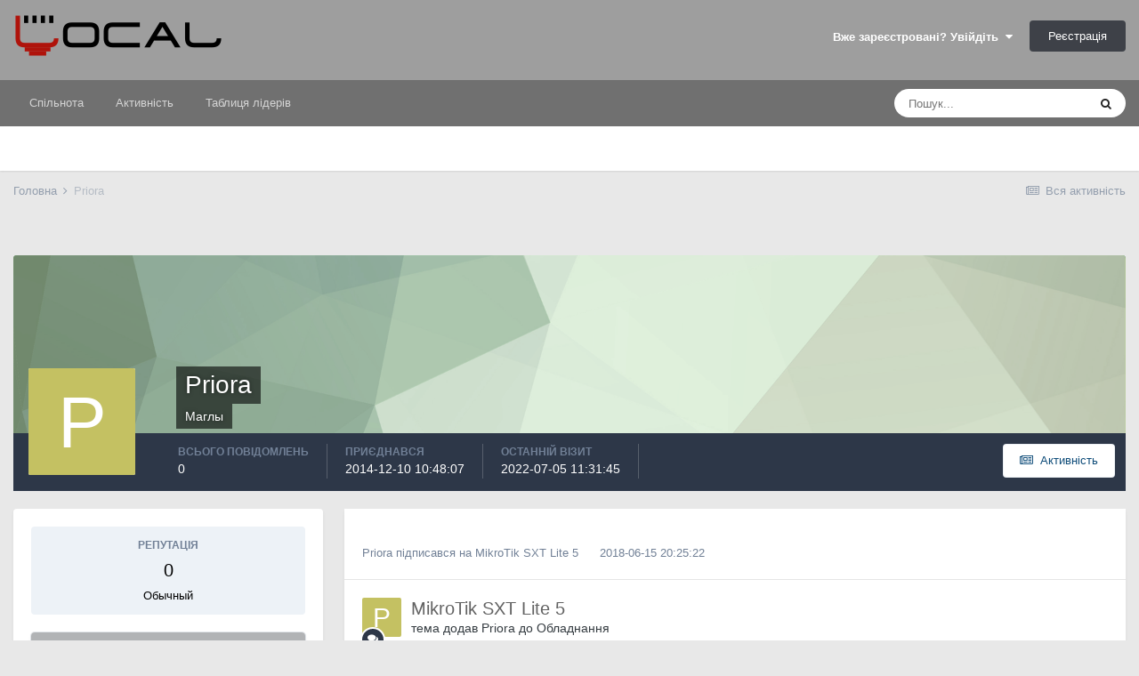

--- FILE ---
content_type: text/html;charset=UTF-8
request_url: https://local.com.ua/forum/profile/34280-priora/
body_size: 14412
content:
<!DOCTYPE html>
<html lang="uk-UA" dir="ltr">
	<head>
		<meta charset="utf-8">
		<title>Priora - Local</title>
		
			<!-- Global site tag (gtag.js) - Google Analytics -->
<script async src="https://www.googletagmanager.com/gtag/js?id=UA-9978288-1"></script>
<script>
  window.dataLayer = window.dataLayer || [];
  function gtag(){dataLayer.push(arguments);}
  gtag('js', new Date());

  gtag('config', 'UA-9978288-1');
</script>
		
		

	<meta name="viewport" content="width=device-width, initial-scale=1">


	
	


	<meta name="twitter:card" content="summary" />



	
		
			
				<meta name="robots" content="noindex, follow">
			
		
	

	
		
			
				<meta property="og:site_name" content="Local">
			
		
	

	
		
			
				<meta property="og:locale" content="uk_UA">
			
		
	


	
		<link rel="canonical" href="https://local.com.ua/forum/profile/34280-priora/" />
	




<link rel="manifest" href="https://local.com.ua/forum/manifest.webmanifest/">
<meta name="msapplication-config" content="https://local.com.ua/forum/browserconfig.xml/">
<meta name="msapplication-starturl" content="/">
<meta name="application-name" content="Local">

<meta name="apple-mobile-web-app-title" content="Local">

	<meta name="theme-color" content="#9e9e9e">






		




	<link rel='stylesheet' href='https://local.com.ua/forum/uploads/css_built_5/341e4a57816af3ba440d891ca87450ff_framework.css?v=0266cf366a1686984188' media='all'>

	<link rel='stylesheet' href='https://local.com.ua/forum/uploads/css_built_5/05e81b71abe4f22d6eb8d1a929494829_responsive.css?v=0266cf366a1686984188' media='all'>

	<link rel='stylesheet' href='https://local.com.ua/forum/uploads/css_built_5/20446cf2d164adcc029377cb04d43d17_flags.css?v=0266cf366a1686984188' media='all'>

	<link rel='stylesheet' href='https://local.com.ua/forum/uploads/css_built_5/90eb5adf50a8c640f633d47fd7eb1778_core.css?v=0266cf366a1686984188' media='all'>

	<link rel='stylesheet' href='https://local.com.ua/forum/uploads/css_built_5/5a0da001ccc2200dc5625c3f3934497d_core_responsive.css?v=0266cf366a1686984188' media='all'>

	<link rel='stylesheet' href='https://local.com.ua/forum/uploads/css_built_5/ffdbd8340d5c38a97b780eeb2549bc3f_profiles.css?v=0266cf366a1686984188' media='all'>

	<link rel='stylesheet' href='https://local.com.ua/forum/uploads/css_built_5/f2ef08fd7eaff94a9763df0d2e2aaa1f_streams.css?v=0266cf366a1686984188' media='all'>

	<link rel='stylesheet' href='https://local.com.ua/forum/uploads/css_built_5/9be4fe0d9dd3ee2160f368f53374cd3f_leaderboard.css?v=0266cf366a1686984188' media='all'>

	<link rel='stylesheet' href='https://local.com.ua/forum/uploads/css_built_5/125515e1b6f230e3adf3a20c594b0cea_profiles_responsive.css?v=0266cf366a1686984188' media='all'>





<link rel='stylesheet' href='https://local.com.ua/forum/uploads/css_built_5/258adbb6e4f3e83cd3b355f84e3fa002_custom.css?v=0266cf366a1686984188' media='all'>




		
		

	
	<link rel='shortcut icon' href='https://local.com.ua/forum/uploads/monthly_2021_01/favicon.png' type="image/png">

        <script src="/static/js/forum.js"></script>
	
        <link href="/sites/local.com.ua/htdocs/forum/applications/tapatalk/interface/manifest.json" rel="manifest">
        
        <meta name="apple-itunes-app" content="app-id=307880732, affiliate-data=at=10lR7C, app-argument=tapatalk://local.com.ua/forum/?location=index" />
        </head>
	<body class="ipsApp ipsApp_front ipsJS_none ipsClearfix" data-controller="core.front.core.app"  data-message=""  data-pageapp="core" data-pagelocation="front" data-pagemodule="members" data-pagecontroller="profile" data-pageid="34280"  >
		<a href="#ipsLayout_mainArea" class="ipsHide" title="Перейти до основного контенту цієї сторінки" accesskey="m">Перейти до</a>
		
			<div id="ipsLayout_header" class="ipsClearfix">
				





				<header>
					<div class="ipsLayout_container">
                      	<div class="Lbanner1" id="Lb1"></div><script>UF.Banner(1,1);</script>
						


<a href='/' id='elLogo' accesskey='1'><img src="https://local.com.ua/forum/uploads/monthly_2021_01/logolocal.png.1055997a7f134dc186c2c964fa00afb3.png" alt='Local'></a>

						

	<ul id='elUserNav' class='ipsList_inline cSignedOut ipsResponsive_showDesktop'>
		
		<li id='elSignInLink'>
			<a href='https://local.com.ua/forum/login/' data-ipsMenu-closeOnClick="false" data-ipsMenu id='elUserSignIn'>
				Вже зареєстровані? Увійдіть &nbsp;<i class='fa fa-caret-down'></i>
			</a>
			
<div id='elUserSignIn_menu' class='ipsMenu ipsMenu_auto ipsHide'>
	<form accept-charset='utf-8' method='post' action='https://local.com.ua/forum/login/' data-controller="core.global.core.login">
		<input type="hidden" name="csrfKey" value="6b99a6f7af3878f75ee484b079222bca">
		<input type="hidden" name="ref" value="aHR0cHM6Ly9sb2NhbC5jb20udWEvZm9ydW0vcHJvZmlsZS8zNDI4MC1wcmlvcmEv">
		<div data-role="loginForm">
			
			
			
				<div class='ipsColumns ipsColumns_noSpacing'>
					<div class='ipsColumn ipsColumn_wide' id='elUserSignIn_internal'>
						
<div class="ipsPad ipsForm ipsForm_vertical">
	<h4 class="ipsType_sectionHead">Увійти</h4>
	<br><br>
	<ul class='ipsList_reset'>
		<li class="ipsFieldRow ipsFieldRow_noLabel ipsFieldRow_fullWidth">
			
			
				<input type="text" placeholder="Відображати Ім’я чи Email адресу" name="auth" autocomplete="email">
			
		</li>
		<li class="ipsFieldRow ipsFieldRow_noLabel ipsFieldRow_fullWidth">
			<input type="password" placeholder="Пароль" name="password" autocomplete="current-password">
		</li>
		<li class="ipsFieldRow ipsFieldRow_checkbox ipsClearfix">
			<span class="ipsCustomInput">
				<input type="checkbox" name="remember_me" id="remember_me_checkbox" value="1" checked aria-checked="true">
				<span></span>
			</span>
			<div class="ipsFieldRow_content">
				<label class="ipsFieldRow_label" for="remember_me_checkbox">Запам’ятати мене</label>
				<span class="ipsFieldRow_desc">Не рекомендовано для комп’ютерів загального користування</span>
			</div>
		</li>
		<li class="ipsFieldRow ipsFieldRow_fullWidth">
			<button type="submit" name="_processLogin" value="usernamepassword" class="ipsButton ipsButton_primary ipsButton_small" id="elSignIn_submit">Увійти</button>
			
				<p class="ipsType_right ipsType_small">
					
						<a href='https://local.com.ua/forum/lostpassword/' data-ipsDialog data-ipsDialog-title='Забули пароль?'>
					
					Забули пароль?</a>
				</p>
			
		</li>
	</ul>
</div>
					</div>
					<div class='ipsColumn ipsColumn_wide'>
						<div class='ipsPadding' id='elUserSignIn_external'>
							<div class='ipsAreaBackground_light ipsPadding:half'>
								
									<p class='ipsType_reset ipsType_small ipsType_center'><strong>Або увійдіть за допомогою одного з цих сервісів</strong></p>
								
								
									<div class='ipsType_center ipsMargin_top:half'>
										

<button type="submit" name="_processLogin" value="11" class='ipsButton ipsButton_verySmall ipsButton_fullWidth ipsSocial ipsSocial_facebook' style="background-color: #3a579a">
	
		<span class='ipsSocial_icon'>
			
				<i class='fa fa-facebook-official'></i>
			
		</span>
		<span class='ipsSocial_text'>Увійти за допомогою Facebook</span>
	
</button>
									</div>
								
									<div class='ipsType_center ipsMargin_top:half'>
										

<button type="submit" name="_processLogin" value="18" class='ipsButton ipsButton_verySmall ipsButton_fullWidth ipsSocial ipsSocial_twitter' style="background-color: #00abf0">
	
		<span class='ipsSocial_icon'>
			
				<i class='fa fa-twitter'></i>
			
		</span>
		<span class='ipsSocial_text'>Увійти за допомогою Twitter</span>
	
</button>
									</div>
								
							</div>
						</div>
					</div>
				</div>
			
		</div>
	</form>
</div>
		</li>
		
			<li>
				
					<a href='https://local.com.ua/forum/register/' data-ipsDialog data-ipsDialog-size='narrow' data-ipsDialog-title='Реєстрація' id='elRegisterButton' class='ipsButton ipsButton_normal ipsButton_primary'>Реєстрація</a>
				
			</li>
		
	</ul>

						
<ul class='ipsMobileHamburger ipsList_reset ipsResponsive_hideDesktop'>
	<li data-ipsDrawer data-ipsDrawer-drawerElem='#elMobileDrawer'>
		<a href='#'>
			
			
				
			
			
			
			<i class='fa fa-navicon'></i>
		</a>
	</li>
</ul>
					</div>
				</header>
				

	<nav data-controller='core.front.core.navBar' class=' ipsResponsive_showDesktop'>
		<div class='ipsNavBar_primary ipsLayout_container '>
			<ul data-role="primaryNavBar" class='ipsClearfix'>
				


	
		
		
		<li  id='elNavSecondary_1' data-role="navBarItem" data-navApp="core" data-navExt="CustomItem">
			
			
				<a href="https://local.com.ua/forum/"  data-navItem-id="1" >
					Спільнота<span class='ipsNavBar_active__identifier'></span>
				</a>
			
			
				<ul class='ipsNavBar_secondary ipsHide' data-role='secondaryNavBar'>
					


	
	

	
		
		
		<li  id='elNavSecondary_10' data-role="navBarItem" data-navApp="forums" data-navExt="Forums">
			
			
				<a href="https://local.com.ua/forum/"  data-navItem-id="10" >
					Форуми<span class='ipsNavBar_active__identifier'></span>
				</a>
			
			
		</li>
	
	

	
		
		
		<li  id='elNavSecondary_11' data-role="navBarItem" data-navApp="calendar" data-navExt="Calendar">
			
			
				<a href="https://local.com.ua/forum/calendar/"  data-navItem-id="11" >
					Календар<span class='ipsNavBar_active__identifier'></span>
				</a>
			
			
		</li>
	
	

	
		
		
		<li  id='elNavSecondary_12' data-role="navBarItem" data-navApp="core" data-navExt="Guidelines">
			
			
				<a href="https://local.com.ua/forum/guidelines/"  data-navItem-id="12" >
					Правила<span class='ipsNavBar_active__identifier'></span>
				</a>
			
			
		</li>
	
	

	
		
		
		<li  id='elNavSecondary_13' data-role="navBarItem" data-navApp="core" data-navExt="StaffDirectory">
			
			
				<a href="https://local.com.ua/forum/staff/"  data-navItem-id="13" >
					Модератори<span class='ipsNavBar_active__identifier'></span>
				</a>
			
			
		</li>
	
	

	
		
		
		<li  id='elNavSecondary_14' data-role="navBarItem" data-navApp="core" data-navExt="OnlineUsers">
			
			
				<a href="https://local.com.ua/forum/online/"  data-navItem-id="14" >
					Хто на форумі<span class='ipsNavBar_active__identifier'></span>
				</a>
			
			
		</li>
	
	

	
		
		
		<li  id='elNavSecondary_15' data-role="navBarItem" data-navApp="core" data-navExt="Leaderboard">
			
			
				<a href="https://local.com.ua/forum/leaderboard/"  data-navItem-id="15" >
					Таблиця лідерів<span class='ipsNavBar_active__identifier'></span>
				</a>
			
			
		</li>
	
	

					<li class='ipsHide' id='elNavigationMore_1' data-role='navMore'>
						<a href='#' data-ipsMenu data-ipsMenu-appendTo='#elNavigationMore_1' id='elNavigationMore_1_dropdown'>Більше <i class='fa fa-caret-down'></i></a>
						<ul class='ipsHide ipsMenu ipsMenu_auto' id='elNavigationMore_1_dropdown_menu' data-role='moreDropdown'></ul>
					</li>
				</ul>
			
		</li>
	
	

	
		
		
		<li  id='elNavSecondary_2' data-role="navBarItem" data-navApp="core" data-navExt="CustomItem">
			
			
				<a href="https://local.com.ua/forum/discover/"  data-navItem-id="2" >
					Активність<span class='ipsNavBar_active__identifier'></span>
				</a>
			
			
				<ul class='ipsNavBar_secondary ipsHide' data-role='secondaryNavBar'>
					


	
		
		
		<li  id='elNavSecondary_4' data-role="navBarItem" data-navApp="core" data-navExt="AllActivity">
			
			
				<a href="https://local.com.ua/forum/discover/"  data-navItem-id="4" >
					Вся активність<span class='ipsNavBar_active__identifier'></span>
				</a>
			
			
		</li>
	
	

	
	

	
	

	
	

	
		
		
		<li  id='elNavSecondary_8' data-role="navBarItem" data-navApp="core" data-navExt="Search">
			
			
				<a href="https://local.com.ua/forum/search/"  data-navItem-id="8" >
					Пошук<span class='ipsNavBar_active__identifier'></span>
				</a>
			
			
		</li>
	
	

	
	

					<li class='ipsHide' id='elNavigationMore_2' data-role='navMore'>
						<a href='#' data-ipsMenu data-ipsMenu-appendTo='#elNavigationMore_2' id='elNavigationMore_2_dropdown'>Більше <i class='fa fa-caret-down'></i></a>
						<ul class='ipsHide ipsMenu ipsMenu_auto' id='elNavigationMore_2_dropdown_menu' data-role='moreDropdown'></ul>
					</li>
				</ul>
			
		</li>
	
	

	
		
		
		<li  id='elNavSecondary_16' data-role="navBarItem" data-navApp="core" data-navExt="Leaderboard">
			
			
				<a href="https://local.com.ua/forum/leaderboard/"  data-navItem-id="16" >
					Таблиця лідерів<span class='ipsNavBar_active__identifier'></span>
				</a>
			
			
		</li>
	
	

				<li class='ipsHide' id='elNavigationMore' data-role='navMore'>
					<a href='#' data-ipsMenu data-ipsMenu-appendTo='#elNavigationMore' id='elNavigationMore_dropdown'>Більше</a>
					<ul class='ipsNavBar_secondary ipsHide' data-role='secondaryNavBar'>
						<li class='ipsHide' id='elNavigationMore_more' data-role='navMore'>
							<a href='#' data-ipsMenu data-ipsMenu-appendTo='#elNavigationMore_more' id='elNavigationMore_more_dropdown'>Більше <i class='fa fa-caret-down'></i></a>
							<ul class='ipsHide ipsMenu ipsMenu_auto' id='elNavigationMore_more_dropdown_menu' data-role='moreDropdown'></ul>
						</li>
					</ul>
				</li>
			</ul>
			

	<div id="elSearchWrapper">
		<div id='elSearch' class='' data-controller='core.front.core.quickSearch'>
			<form accept-charset='utf-8' action='//local.com.ua/forum/search/?do=quicksearch' method='post'>
				<input type='search' id='elSearchField' placeholder='Пошук...' name='q' autocomplete='off' aria-label='Пошук'>
				<button class='cSearchSubmit' type="submit" aria-label='Пошук'><i class="fa fa-search"></i></button>
				<div id="elSearchExpanded">
					<div class="ipsMenu_title">
						Пошук у
					</div>
					<ul class="ipsSideMenu_list ipsSideMenu_withRadios ipsSideMenu_small" data-ipsSideMenu data-ipsSideMenu-type="radio" data-ipsSideMenu-responsive="false" data-role="searchContexts">
						<li>
							<span class='ipsSideMenu_item ipsSideMenu_itemActive' data-ipsMenuValue='all'>
								<input type="radio" name="type" value="all" checked id="elQuickSearchRadio_type_all">
								<label for='elQuickSearchRadio_type_all' id='elQuickSearchRadio_type_all_label'>Везде</label>
							</span>
						</li>
						
						
							<li>
								<span class='ipsSideMenu_item' data-ipsMenuValue='core_statuses_status'>
									<input type="radio" name="type" value="core_statuses_status" id="elQuickSearchRadio_type_core_statuses_status">
									<label for='elQuickSearchRadio_type_core_statuses_status' id='elQuickSearchRadio_type_core_statuses_status_label'>Оновлення статусу</label>
								</span>
							</li>
						
						
						<li data-role="showMoreSearchContexts">
							<span class='ipsSideMenu_item' data-action="showMoreSearchContexts" data-exclude="core_statuses_status">
								Дополнительно...
							</span>
						</li>
					</ul>
					<div class="ipsMenu_title">
						Шукати результати, які...
					</div>
					<ul class='ipsSideMenu_list ipsSideMenu_withRadios ipsSideMenu_small ipsType_normal' role="radiogroup" data-ipsSideMenu data-ipsSideMenu-type="radio" data-ipsSideMenu-responsive="false" data-filterType='andOr'>
						
							<li>
								<span class='ipsSideMenu_item ipsSideMenu_itemActive' data-ipsMenuValue='and'>
									<input type="radio" name="search_and_or" value="and" checked id="elRadio_andOr_and">
									<label for='elRadio_andOr_and' id='elField_andOr_label_and'>Містять <em>всі</em> слова з запиту</label>
								</span>
							</li>
						
							<li>
								<span class='ipsSideMenu_item ' data-ipsMenuValue='or'>
									<input type="radio" name="search_and_or" value="or"  id="elRadio_andOr_or">
									<label for='elRadio_andOr_or' id='elField_andOr_label_or'>Містять <em>будь-яке</em> слово з запиту</label>
								</span>
							</li>
						
					</ul>
					<div class="ipsMenu_title">
						Шукати результати в...
					</div>
					<ul class='ipsSideMenu_list ipsSideMenu_withRadios ipsSideMenu_small ipsType_normal' role="radiogroup" data-ipsSideMenu data-ipsSideMenu-type="radio" data-ipsSideMenu-responsive="false" data-filterType='searchIn'>
						<li>
							<span class='ipsSideMenu_item ipsSideMenu_itemActive' data-ipsMenuValue='all'>
								<input type="radio" name="search_in" value="all" checked id="elRadio_searchIn_and">
								<label for='elRadio_searchIn_and' id='elField_searchIn_label_all'>Заголовках и содержании публикаций</label>
							</span>
						</li>
						<li>
							<span class='ipsSideMenu_item' data-ipsMenuValue='titles'>
								<input type="radio" name="search_in" value="titles" id="elRadio_searchIn_titles">
								<label for='elRadio_searchIn_titles' id='elField_searchIn_label_titles'>Тільки у заголовках публікацій</label>
							</span>
						</li>
					</ul>
				</div>
			</form>
		</div>
	</div>

		</div>
	</nav>

				
<ul id='elMobileNav' class='ipsResponsive_hideDesktop' data-controller='core.front.core.mobileNav'>
	
		
			<li id='elMobileBreadcrumb'>
				<a href='https://local.com.ua/forum/'>
					<span>Головна</span>
				</a>
			</li>
		
	
	
	
	<li >
		<a data-action="defaultStream" href='https://local.com.ua/forum/discover/'><i class="fa fa-newspaper-o" aria-hidden="true"></i></a>
	</li>

	

	
		<li class='ipsJS_show'>
			<a href='https://local.com.ua/forum/search/'><i class='fa fa-search'></i></a>
		</li>
	
</ul>
			</div>
		
		<main id="ipsLayout_body" class="ipsLayout_container">
			<div id="ipsLayout_contentArea">
				<div id="ipsLayout_contentWrapper">
					
<nav class='ipsBreadcrumb ipsBreadcrumb_top ipsFaded_withHover'>
	

	<ul class='ipsList_inline ipsPos_right'>
		
		<li >
			<a data-action="defaultStream" class='ipsType_light '  href='https://local.com.ua/forum/discover/'><i class="fa fa-newspaper-o" aria-hidden="true"></i> <span>Вся активність</span></a>
		</li>
		
	</ul>

	<ul data-role="breadcrumbList">
		<li>
			<a title="Головна" href='https://local.com.ua/forum/'>
				<span>Головна <i class='fa fa-angle-right'></i></span>
			</a>
		</li>
		
		
			<li>
				
					<a href='https://local.com.ua/forum/profile/34280-priora/'>
						<span>Priora </span>
					</a>
				
			</li>
		
	</ul>
</nav>
                    <div class="Lbannert" id="Lbt0"></div><script>UF.Banner('t0');</script>
					
					<div id="ipsLayout_mainArea">
						
						
						
						

	




						

<!-- When altering this template be sure to also check for similar in the hovercard -->
<div data-controller='core.front.profile.main'>
	

<header data-role="profileHeader">
	<div class='ipsPageHead_special ' id='elProfileHeader' data-controller='core.global.core.coverPhoto' data-url="https://local.com.ua/forum/profile/34280-priora/?csrfKey=6b99a6f7af3878f75ee484b079222bca" data-coverOffset='0'>
		
			<div class='ipsCoverPhoto_container' style="background-color: hsl(111, 100%, 80% )">
				<img src='https://local.com.ua/forum/uploads/set_resources_5/84c1e40ea0e759e3f1505eb1788ddf3c_pattern.png' class='ipsCoverPhoto_photo' data-action="toggleCoverPhoto" alt=''>
			</div>
		
		
		<div class='ipsColumns ipsColumns_collapsePhone' data-hideOnCoverEdit>
			<div class='ipsColumn ipsColumn_fixed ipsColumn_narrow ipsPos_center' id='elProfilePhoto'>
				
					<span class='ipsUserPhoto ipsUserPhoto_xlarge'>					
						<img src='data:image/svg+xml,%3Csvg%20xmlns%3D%22http%3A%2F%2Fwww.w3.org%2F2000%2Fsvg%22%20viewBox%3D%220%200%201024%201024%22%20style%3D%22background%3A%23c4c162%22%3E%3Cg%3E%3Ctext%20text-anchor%3D%22middle%22%20dy%3D%22.35em%22%20x%3D%22512%22%20y%3D%22512%22%20fill%3D%22%23ffffff%22%20font-size%3D%22700%22%20font-family%3D%22-apple-system%2C%20BlinkMacSystemFont%2C%20Roboto%2C%20Helvetica%2C%20Arial%2C%20sans-serif%22%3EP%3C%2Ftext%3E%3C%2Fg%3E%3C%2Fsvg%3E' alt=''>
					</span>
				
				
			</div>
			<div class='ipsColumn ipsColumn_fluid'>
				<div class='ipsPos_left ipsPad cProfileHeader_name ipsType_normal'>
					<h1 class='ipsType_reset ipsPageHead_barText'>
						Priora

						
                        
					</h1>
					<span>
						<span class='ipsPageHead_barText'><span style='color:#'>Маглы</span></span>
					</span>
				</div>
				
					<ul class='ipsList_inline ipsPad ipsResponsive_hidePhone ipsResponsive_block ipsPos_left'>
						
							<li>

<div data-followApp='core' data-followArea='member' data-followID='34280'  data-controller='core.front.core.followButton'>
	
		

	
</div></li>
						
						
					</ul>
				
			</div>
		</div>
	</div>

	<div class='ipsGrid ipsAreaBackground ipsPad ipsResponsive_showPhone ipsResponsive_block'>
		
		
		

		
		
		<div data-role='switchView' class='ipsGrid_span12'>
			<div data-action="goToProfile" data-type='phone' class='ipsHide'>
				<a href='https://local.com.ua/forum/profile/34280-priora/' class='ipsButton ipsButton_veryLight ipsButton_small ipsButton_fullWidth' title="Профиль Priora"><i class='fa fa-user'></i></a>
			</div>
			<div data-action="browseContent" data-type='phone' class=''>
				<a href="https://local.com.ua/forum/profile/34280-priora/content/" class='ipsButton ipsButton_veryLight ipsButton_small ipsButton_fullWidth'  title="Публикации Priora"><i class='fa fa-newspaper-o'></i></a>
			</div>
		</div>
	</div>

	<div id='elProfileStats' class='ipsClearfix sm:ipsPadding ipsResponsive_pull'>
		<div data-role='switchView' class='ipsResponsive_hidePhone ipsPos_right'>
			<a href='https://local.com.ua/forum/profile/34280-priora/' class='ipsButton ipsButton_veryLight ipsButton_small ipsPos_right ipsHide' data-action="goToProfile" data-type='full' title="Профиль Priora"><i class='fa fa-user'></i> <span class='ipsResponsive_showDesktop ipsResponsive_inline'>&nbsp;Просмотреть профиль</span></a>
			<a href="https://local.com.ua/forum/profile/34280-priora/content/" class='ipsButton ipsButton_veryLight ipsButton_small ipsPos_right ' data-action="browseContent" data-type='full' title="Публикации Priora"><i class='fa fa-newspaper-o'></i> <span class='ipsResponsive_showDesktop ipsResponsive_inline'>&nbsp;Активність</span></a>
		</div>
		<ul class='ipsList_reset ipsFlex ipsFlex-ai:center ipsFlex-fw:wrap ipsPos_left ipsResponsive_noFloat'>
			<li>
				<h4 class='ipsType_minorHeading'>Всього повідомлень</h4>
				0
			</li>
			<li>
				<h4 class='ipsType_minorHeading'>Приєднався</h4>
				<time datetime='2014-12-10T10:48:07Z' title='10 грудня, 2014' data-short='11 г'>2014-12-10 10:48:07</time>
			</li>
            
			<li>
				<h4 class='ipsType_minorHeading'>Останній візит</h4>
				<span>
					
                    <time datetime='2022-07-05T11:31:45Z' title='5 липня, 2022' data-short='3 г'>2022-07-05 11:31:45</time>
				</span>
			</li>
            
			
		</ul>
        <div class='ipsResponsive_showPhone'><a href="https://local.com.ua/forum/profile/34280-priora/content/" class='ipsButton ipsButton_veryLight ipsButton_small ipsPos_right' data-action="browseContent" data-type='full' title="Публикации Priora"><i class='fa fa-newspaper-o'></i> <span class='ipsResponsive_showDesktop ipsResponsive_inline'>&nbsp;Активність</span></a></div>
	</div>
</header>
	<div data-role="profileContent" class='ipsSpacer_top'>

		<div class='ipsColumns ipsColumns_collapseTablet' data-controller="core.front.profile.body">
			<div class='ipsColumn ipsColumn_fixed ipsColumn_veryWide' id='elProfileInfoColumn'>
				<div class='ipsPadding ipsBox ipsResponsive_pull'>
					
					
						
						<div class='cProfileSidebarBlock ipsMargin_bottom'>
							
								<div class='cProfileRepScore ipsPad_half cProfileRepScore_neutral'>
									<h2 class='ipsType_minorHeading'>Репутація</h2>
									<span class='cProfileRepScore_points'>0</span>
									
										<span class='cProfileRepScore_title'>Обычный</span>
									
									
								</div>
							
						</div>
					
					
					
                        
                    
					
	 				
						<div class='ipsWidget ipsWidget_vertical cProfileSidebarBlock ipsBox ipsBox--child ipsSpacer_bottom' data-location='defaultFields'>
							<h2 class='ipsWidget_title ipsType_reset'>О Priora</h2>
							<div class='ipsWidget_inner ipsPad'>
								
								<ul class='ipsDataList ipsDataList_reducedSpacing cProfileFields'>
									
									
										<li class='ipsDataItem'>
											<span class='ipsDataItem_generic ipsDataItem_size3 ipsType_break'><strong>Звание</strong></span>
											<div class='ipsDataItem_generic ipsType_break'>
												
													Пролетал Мимо
													<br>
												
												<span class='ipsPip'></span>
											</div>
										</li>
									
									
										<li class='ipsDataItem'>
											<span class='ipsDataItem_generic ipsDataItem_size3 ipsType_break'><strong>День народження</strong></span>
											<span class='ipsDataItem_generic'>30.01.80</span>
										</li>
									
								</ul>
							</div>
						</div>
					
					
						
						<div class='ipsWidget ipsWidget_vertical cProfileSidebarBlock ipsBox ipsBox--child ipsSpacer_bottom' data-location='customFields'>
							
                                <h2 class='ipsWidget_title ipsType_reset'>Информация</h2>
                            
                            <div class='ipsWidget_inner ipsPad'>
								<ul class='ipsDataList ipsDataList_reducedSpacing cProfileFields'>
									
									
										<li class='ipsDataItem ipsType_break'>
											
												<span class='ipsDataItem_generic ipsDataItem_size3 ipsType_break'><strong>Пол</strong></span>
												<div class='ipsDataItem_generic'><div class='ipsType_break ipsContained'>Мужчина</div></div>
											
										</li>
									
									
									
										<li class='ipsDataItem ipsType_break'>
											
												<span class='ipsDataItem_generic ipsDataItem_size3 ipsType_break'><strong>Город</strong></span>
												<div class='ipsDataItem_generic'><div class='ipsType_break ipsContained'>Чугуев</div></div>
											
										</li>
									
									
								</ul>
							</div>
						</div>
						
					
					
					
						<div class='ipsWidget ipsWidget_vertical cProfileSidebarBlock ipsBox ipsBox--child ipsSpacer_bottom' data-controller='core.front.profile.toggleBlock'>
							


	
	<h2 class='ipsWidget_title ipsType_reset'>
		

		Посетители профиля
	</h2>
	<div class='ipsWidget_inner ipsPad'>
		<span class='ipsType_light'>
			1 082 просмотра профиля
		</span>
		
			<ul class='ipsDataList ipsDataList_reducedSpacing ipsSpacer_top'>
			
				<li class='ipsDataItem'>
					<div class='ipsType_center ipsDataItem_icon'>
						


	<a href="https://local.com.ua/forum/profile/38973-z00m/" data-ipsHover data-ipsHover-target="https://local.com.ua/forum/profile/38973-z00m/?do=hovercard" class="ipsUserPhoto ipsUserPhoto_tiny" title="Перейти до облікового запису z00m">
		<img src='data:image/svg+xml,%3Csvg%20xmlns%3D%22http%3A%2F%2Fwww.w3.org%2F2000%2Fsvg%22%20viewBox%3D%220%200%201024%201024%22%20style%3D%22background%3A%2362c477%22%3E%3Cg%3E%3Ctext%20text-anchor%3D%22middle%22%20dy%3D%22.35em%22%20x%3D%22512%22%20y%3D%22512%22%20fill%3D%22%23ffffff%22%20font-size%3D%22700%22%20font-family%3D%22-apple-system%2C%20BlinkMacSystemFont%2C%20Roboto%2C%20Helvetica%2C%20Arial%2C%20sans-serif%22%3EZ%3C%2Ftext%3E%3C%2Fg%3E%3C%2Fsvg%3E' alt='z00m'>
	</a>

					</div>
					<div class='ipsDataItem_main'>
						<h3 class='ipsDataItem_title'>

<a href='https://local.com.ua/forum/profile/38973-z00m/' data-ipsHover data-ipsHover-target='https://local.com.ua/forum/profile/38973-z00m/?do=hovercard&amp;referrer=https%253A%252F%252Flocal.com.ua%252Fforum%252Fprofile%252F34280-priora%252F' title="Перейти до облікового запису z00m" class="ipsType_break">z00m</a></h3>
						<p class='ipsDataItem_meta ipsType_light'><time datetime='2019-03-09T23:40:16Z' title='9 березня, 2019' data-short='6 г'>2019-03-09 23:40:16</time></p>
					</div>
				</li>
			
				<li class='ipsDataItem'>
					<div class='ipsType_center ipsDataItem_icon'>
						


	<a href="https://local.com.ua/forum/profile/31104-1981_22_14/" data-ipsHover data-ipsHover-target="https://local.com.ua/forum/profile/31104-1981_22_14/?do=hovercard" class="ipsUserPhoto ipsUserPhoto_tiny" title="Перейти до облікового запису 1981_22_14">
		<img src='data:image/svg+xml,%3Csvg%20xmlns%3D%22http%3A%2F%2Fwww.w3.org%2F2000%2Fsvg%22%20viewBox%3D%220%200%201024%201024%22%20style%3D%22background%3A%23c4627f%22%3E%3Cg%3E%3Ctext%20text-anchor%3D%22middle%22%20dy%3D%22.35em%22%20x%3D%22512%22%20y%3D%22512%22%20fill%3D%22%23ffffff%22%20font-size%3D%22700%22%20font-family%3D%22-apple-system%2C%20BlinkMacSystemFont%2C%20Roboto%2C%20Helvetica%2C%20Arial%2C%20sans-serif%22%3E1%3C%2Ftext%3E%3C%2Fg%3E%3C%2Fsvg%3E' alt='1981_22_14'>
	</a>

					</div>
					<div class='ipsDataItem_main'>
						<h3 class='ipsDataItem_title'>

<a href='https://local.com.ua/forum/profile/31104-1981_22_14/' data-ipsHover data-ipsHover-target='https://local.com.ua/forum/profile/31104-1981_22_14/?do=hovercard&amp;referrer=https%253A%252F%252Flocal.com.ua%252Fforum%252Fprofile%252F34280-priora%252F' title="Перейти до облікового запису 1981_22_14" class="ipsType_break">1981_22_14</a></h3>
						<p class='ipsDataItem_meta ipsType_light'><time datetime='2019-01-13T02:46:58Z' title='13 січня, 2019' data-short='7 г'>2019-01-13 02:46:58</time></p>
					</div>
				</li>
			
				<li class='ipsDataItem'>
					<div class='ipsType_center ipsDataItem_icon'>
						


	<a href="https://local.com.ua/forum/profile/46897-bobis1986/" data-ipsHover data-ipsHover-target="https://local.com.ua/forum/profile/46897-bobis1986/?do=hovercard" class="ipsUserPhoto ipsUserPhoto_tiny" title="Перейти до облікового запису bobis1986">
		<img src='data:image/svg+xml,%3Csvg%20xmlns%3D%22http%3A%2F%2Fwww.w3.org%2F2000%2Fsvg%22%20viewBox%3D%220%200%201024%201024%22%20style%3D%22background%3A%236269c4%22%3E%3Cg%3E%3Ctext%20text-anchor%3D%22middle%22%20dy%3D%22.35em%22%20x%3D%22512%22%20y%3D%22512%22%20fill%3D%22%23ffffff%22%20font-size%3D%22700%22%20font-family%3D%22-apple-system%2C%20BlinkMacSystemFont%2C%20Roboto%2C%20Helvetica%2C%20Arial%2C%20sans-serif%22%3EB%3C%2Ftext%3E%3C%2Fg%3E%3C%2Fsvg%3E' alt='bobis1986'>
	</a>

					</div>
					<div class='ipsDataItem_main'>
						<h3 class='ipsDataItem_title'>

<a href='https://local.com.ua/forum/profile/46897-bobis1986/' data-ipsHover data-ipsHover-target='https://local.com.ua/forum/profile/46897-bobis1986/?do=hovercard&amp;referrer=https%253A%252F%252Flocal.com.ua%252Fforum%252Fprofile%252F34280-priora%252F' title="Перейти до облікового запису bobis1986" class="ipsType_break">bobis1986</a></h3>
						<p class='ipsDataItem_meta ipsType_light'><time datetime='2019-01-07T13:11:07Z' title='7 січня, 2019' data-short='7 г'>2019-01-07 13:11:07</time></p>
					</div>
				</li>
			
				<li class='ipsDataItem'>
					<div class='ipsType_center ipsDataItem_icon'>
						


	<a href="https://local.com.ua/forum/profile/1355-bubulick/" data-ipsHover data-ipsHover-target="https://local.com.ua/forum/profile/1355-bubulick/?do=hovercard" class="ipsUserPhoto ipsUserPhoto_tiny" title="Перейти до облікового запису Bubulick">
		<img src='data:image/svg+xml,%3Csvg%20xmlns%3D%22http%3A%2F%2Fwww.w3.org%2F2000%2Fsvg%22%20viewBox%3D%220%200%201024%201024%22%20style%3D%22background%3A%23c47062%22%3E%3Cg%3E%3Ctext%20text-anchor%3D%22middle%22%20dy%3D%22.35em%22%20x%3D%22512%22%20y%3D%22512%22%20fill%3D%22%23ffffff%22%20font-size%3D%22700%22%20font-family%3D%22-apple-system%2C%20BlinkMacSystemFont%2C%20Roboto%2C%20Helvetica%2C%20Arial%2C%20sans-serif%22%3EB%3C%2Ftext%3E%3C%2Fg%3E%3C%2Fsvg%3E' alt='Bubulick'>
	</a>

					</div>
					<div class='ipsDataItem_main'>
						<h3 class='ipsDataItem_title'>

<a href='https://local.com.ua/forum/profile/1355-bubulick/' data-ipsHover data-ipsHover-target='https://local.com.ua/forum/profile/1355-bubulick/?do=hovercard&amp;referrer=https%253A%252F%252Flocal.com.ua%252Fforum%252Fprofile%252F34280-priora%252F' title="Перейти до облікового запису Bubulick" class="ipsType_break">Bubulick</a></h3>
						<p class='ipsDataItem_meta ipsType_light'><time datetime='2018-07-05T07:05:12Z' title='5 липня, 2018' data-short='7 г'>2018-07-05 07:05:12</time></p>
					</div>
				</li>
			
				<li class='ipsDataItem'>
					<div class='ipsType_center ipsDataItem_icon'>
						


	<a href="https://local.com.ua/forum/profile/39057-zeerg1111/" data-ipsHover data-ipsHover-target="https://local.com.ua/forum/profile/39057-zeerg1111/?do=hovercard" class="ipsUserPhoto ipsUserPhoto_tiny" title="Перейти до облікового запису Zeerg1111">
		<img src='https://local.com.ua/forum/uploads/monthly_2018_05/logo-1.thumb.png.3a4d74187c76207c2b3a879f5e7b88e3.png' alt='Zeerg1111'>
	</a>

					</div>
					<div class='ipsDataItem_main'>
						<h3 class='ipsDataItem_title'>

<a href='https://local.com.ua/forum/profile/39057-zeerg1111/' data-ipsHover data-ipsHover-target='https://local.com.ua/forum/profile/39057-zeerg1111/?do=hovercard&amp;referrer=https%253A%252F%252Flocal.com.ua%252Fforum%252Fprofile%252F34280-priora%252F' title="Перейти до облікового запису Zeerg1111" class="ipsType_break">Zeerg1111</a></h3>
						<p class='ipsDataItem_meta ipsType_light'><time datetime='2018-07-03T16:03:46Z' title='3 липня, 2018' data-short='7 г'>2018-07-03 16:03:46</time></p>
					</div>
				</li>
			
				<li class='ipsDataItem'>
					<div class='ipsType_center ipsDataItem_icon'>
						


	<a href="https://local.com.ua/forum/profile/37615-wideareanetwork/" data-ipsHover data-ipsHover-target="https://local.com.ua/forum/profile/37615-wideareanetwork/?do=hovercard" class="ipsUserPhoto ipsUserPhoto_tiny" title="Перейти до облікового запису WideAreaNetwork">
		<img src='https://local.com.ua/forum/uploads/profile/photo-thumb-37615.jpg' alt='WideAreaNetwork'>
	</a>

					</div>
					<div class='ipsDataItem_main'>
						<h3 class='ipsDataItem_title'>

<a href='https://local.com.ua/forum/profile/37615-wideareanetwork/' data-ipsHover data-ipsHover-target='https://local.com.ua/forum/profile/37615-wideareanetwork/?do=hovercard&amp;referrer=https%253A%252F%252Flocal.com.ua%252Fforum%252Fprofile%252F34280-priora%252F' title="Перейти до облікового запису WideAreaNetwork" class="ipsType_break">WideAreaNetwork</a></h3>
						<p class='ipsDataItem_meta ipsType_light'><time datetime='2018-06-16T20:40:29Z' title='16 червня, 2018' data-short='7 г'>2018-06-16 20:40:29</time></p>
					</div>
				</li>
			
			</ul>
		
	</div>

		
						</div>
					
				</div>

			</div>
			<section class='ipsColumn ipsColumn_fluid'>
				<div class='ipsBox ipsResponsive_pull'>
					

<div id='elProfileTabs_content' class='ipsTabs_panels ipsPadding ipsAreaBackground_reset'>
	
		
			<div id="ipsTabs_elProfileTabs_elProfileTab_activity_panel" class='ipsTabs_panel ipsAreaBackground_reset'>
				
<div data-controller="core.front.statuses.statusFeed">
	
	
		<ol class='ipsStream ipsList_reset' data-role='activityStream' id='elProfileActivityOverview'>
			
				
<li class='ipsStreamItem ipsStreamItem_expanded ipsStreamItem_actionBlock' data-role="activityItem" data-timestamp='1529094322'>
	<div class='ipsStreamItem_container'>
		<div class='ipsStreamItem_action ipsType_blendLinks ipsType_light ipsType_break ipsFlex ipsFlex-ai:center'>
			
			<div class='ipsFlex-flex:11'>
				<span class='ipsMargin_right'>

<a href='https://local.com.ua/forum/profile/34280-priora/' data-ipsHover data-ipsHover-target='https://local.com.ua/forum/profile/34280-priora/?do=hovercard&amp;referrer=https%253A%252F%252Flocal.com.ua%252Fforum%252Fprofile%252F34280-priora%252F' title="Перейти до облікового запису Priora" class="ipsType_break">Priora</a> підписався на 
<a href='https://local.com.ua/forum/topic/103512-mikrotik-sxt-lite-5/'>MikroTik SXT Lite 5</a></span> <span class='ipsType_light'><time datetime='2018-06-15T20:25:22Z' title='15 червня, 2018' data-short='7 г'>2018-06-15 20:25:22</time></span>
			</div>
		</div>
	</div>
</li>

			
				

<li class='ipsStreamItem ipsStreamItem_contentBlock ipsStreamItem_expanded ipsAreaBackground_reset ipsPad  ' data-role='activityItem' data-timestamp='1529094321'>
	<div class='ipsStreamItem_container ipsClearfix'>
		
			
			<div class='ipsStreamItem_header ipsPhotoPanel ipsPhotoPanel_mini'>
				
					<span class='ipsStreamItem_contentType' data-ipsTooltip title='Тему'><i class='fa fa-comments'></i></span>
				
				

	<a href="https://local.com.ua/forum/profile/34280-priora/" data-ipsHover data-ipsHover-target="https://local.com.ua/forum/profile/34280-priora/?do=hovercard" class="ipsUserPhoto ipsUserPhoto_mini" title="Перейти до облікового запису Priora">
		<img src='data:image/svg+xml,%3Csvg%20xmlns%3D%22http%3A%2F%2Fwww.w3.org%2F2000%2Fsvg%22%20viewBox%3D%220%200%201024%201024%22%20style%3D%22background%3A%23c4c162%22%3E%3Cg%3E%3Ctext%20text-anchor%3D%22middle%22%20dy%3D%22.35em%22%20x%3D%22512%22%20y%3D%22512%22%20fill%3D%22%23ffffff%22%20font-size%3D%22700%22%20font-family%3D%22-apple-system%2C%20BlinkMacSystemFont%2C%20Roboto%2C%20Helvetica%2C%20Arial%2C%20sans-serif%22%3EP%3C%2Ftext%3E%3C%2Fg%3E%3C%2Fsvg%3E' alt='Priora'>
	</a>

				<div class=''>
					
					<h2 class='ipsType_reset ipsStreamItem_title ipsContained_container '>
						
						
						<span class='ipsType_break ipsContained'>
							<a href='https://local.com.ua/forum/topic/103512-mikrotik-sxt-lite-5/?do=findComment&amp;comment=1119348' data-linkType="link" data-searchable> MikroTik SXT Lite 5</a>
						</span>
						
					</h2>
					
						<p class='ipsType_reset ipsStreamItem_status ipsType_blendLinks'>
							тема додав 
<a href='https://local.com.ua/forum/profile/34280-priora/' data-ipsHover data-ipsHover-target='https://local.com.ua/forum/profile/34280-priora/?do=hovercard' title="Перейти до облікового запису Priora" class="ipsType_break">Priora</a> до <a href='https://local.com.ua/forum/forum/128-%D0%BE%D0%B1%D0%BE%D1%80%D1%83%D0%B4%D0%BE%D0%B2%D0%B0%D0%BD%D0%B8%D0%B5/'>Обладнання</a>
						</p>
					
					
						
					
				</div>
			</div>
			
				<div class='ipsStreamItem_snippet ipsType_break'>
					
					 	

	<div class='ipsType_richText ipsContained ipsType_medium'>
		<div data-ipsTruncate data-ipsTruncate-type='remove' data-ipsTruncate-size='3 lines' data-ipsTruncate-watch='false'>
			Продам MikroTik SXT Lite 5 и подобные в пятой чистоте.полный комплект,крепление и блок питание.без ремонтов,сняты при переходе на GPON.Есть большое количество оптом дешевле.ЦЕНА--700 гривен шт.связь личка или звоните пишите 0937076042.
		</div>
	</div>

					
				</div>
				<ul class='ipsList_inline ipsStreamItem_meta ipsGap:1'>
					<li class='ipsType_light ipsType_medium'>
						<a href='https://local.com.ua/forum/topic/103512-mikrotik-sxt-lite-5/?do=findComment&amp;comment=1119348' class='ipsType_blendLinks'><i class='fa fa-clock-o'></i> <time datetime='2018-06-15T20:25:21Z' title='15 червня, 2018' data-short='7 г'>2018-06-15 20:25:21</time></a>
					</li>
					
					
					
						<li>


	
		<ul class='ipsTags ipsTags_inline ipsList_inline  ipsGap:1 ipsGap_row:0'>
			
				
					
						

<li >
	
	<a href="https://local.com.ua/forum/tags/mikrotik/" class='ipsTag' title="Знайти контент за міткою: 'mikrotik'" rel="tag"><span>mikrotik</span></a>
	
</li>
					
				
					
						

<li >
	
	<a href="https://local.com.ua/forum/tags/sxt/" class='ipsTag' title="Знайти контент за міткою: 'sxt'" rel="tag"><span>sxt</span></a>
	
</li>
					
				
					
				
			
			
				<li class='ipsType_small'>
					<span class='ipsType_light ipsCursor_pointer' data-ipsMenu id='elTags_1805001841'>(та 1 ще) <i class='fa fa-caret-down ipsJS_show'></i></span>
					<div class='ipsHide ipsMenu ipsMenu_normal ipsPad_half cTagPopup' id='elTags_1805001841_menu'>
						<p class='ipsType_medium ipsType_reset ipsType_light'>Теги:</p>
						<ul class='ipsTags ipsList_inline ipsGap:1'>
							
								

<li >
	
	<a href="https://local.com.ua/forum/tags/mikrotik/" class='ipsTag' title="Знайти контент за міткою: 'mikrotik'" rel="tag"><span>mikrotik</span></a>
	
</li>
							
								

<li >
	
	<a href="https://local.com.ua/forum/tags/sxt/" class='ipsTag' title="Знайти контент за міткою: 'sxt'" rel="tag"><span>sxt</span></a>
	
</li>
							
								

<li >
	
	<a href="https://local.com.ua/forum/tags/lite5/" class='ipsTag' title="Знайти контент за міткою: 'lite5'" rel="tag"><span>lite5</span></a>
	
</li>
							
						</ul>
					</div>
				</li>
			
		</ul>
	
</li>
					
				</ul>
			
		
	</div>
</li>
			
				

<li class='ipsStreamItem ipsStreamItem_contentBlock ipsStreamItem_expanded ipsAreaBackground_reset ipsPad  ' data-role='activityItem' data-timestamp='1520927069'>
	<div class='ipsStreamItem_container ipsClearfix'>
		
			
			<div class='ipsStreamItem_header ipsPhotoPanel ipsPhotoPanel_mini'>
								
					<span class='ipsStreamItem_contentType' data-ipsTooltip title='Сообщение'><i class='fa fa-comment'></i></span>
				
				

	<a href="https://local.com.ua/forum/profile/34280-priora/" data-ipsHover data-ipsHover-target="https://local.com.ua/forum/profile/34280-priora/?do=hovercard" class="ipsUserPhoto ipsUserPhoto_mini" title="Перейти до облікового запису Priora">
		<img src='data:image/svg+xml,%3Csvg%20xmlns%3D%22http%3A%2F%2Fwww.w3.org%2F2000%2Fsvg%22%20viewBox%3D%220%200%201024%201024%22%20style%3D%22background%3A%23c4c162%22%3E%3Cg%3E%3Ctext%20text-anchor%3D%22middle%22%20dy%3D%22.35em%22%20x%3D%22512%22%20y%3D%22512%22%20fill%3D%22%23ffffff%22%20font-size%3D%22700%22%20font-family%3D%22-apple-system%2C%20BlinkMacSystemFont%2C%20Roboto%2C%20Helvetica%2C%20Arial%2C%20sans-serif%22%3EP%3C%2Ftext%3E%3C%2Fg%3E%3C%2Fsvg%3E' alt='Priora'>
	</a>

				<div class=''>
					
					<h2 class='ipsType_reset ipsStreamItem_title ipsContained_container ipsStreamItem_titleSmall'>
						
						
						<span class='ipsType_break ipsContained'>
							<a href='https://local.com.ua/forum/topic/102007-%D0%BF%D1%80%D0%BE%D0%B4%D0%B0%D0%BC-sxt-lite5/?do=findComment&amp;comment=1099954' data-linkType="link" data-searchable> Продам sxt lite5</a>
						</span>
						
					</h2>
					
						<p class='ipsType_reset ipsStreamItem_status ipsType_blendLinks'>
							тема ответил в 
<a href='https://local.com.ua/forum/profile/9463-sided/' data-ipsHover data-ipsHover-target='https://local.com.ua/forum/profile/9463-sided/?do=hovercard' title="Перейти до облікового запису Sided" class="ipsType_break">Sided</a> пользователя 
<a href='https://local.com.ua/forum/profile/34280-priora/' data-ipsHover data-ipsHover-target='https://local.com.ua/forum/profile/34280-priora/?do=hovercard' title="Перейти до облікового запису Priora" class="ipsType_break">Priora</a> в <a href='https://local.com.ua/forum/forum/128-%D0%BE%D0%B1%D0%BE%D1%80%D1%83%D0%B4%D0%BE%D0%B2%D0%B0%D0%BD%D0%B8%D0%B5/'>Обладнання</a>
						</p>
					
					
						
					
				</div>
			</div>
			
				<div class='ipsStreamItem_snippet ipsType_break'>
					
					 	

	<div class='ipsType_richText ipsContained ipsType_medium'>
		<div data-ipsTruncate data-ipsTruncate-type='remove' data-ipsTruncate-size='3 lines' data-ipsTruncate-watch='false'>
			Бронь. Пожалуйста.
		</div>
	</div>

					
				</div>
				<ul class='ipsList_inline ipsStreamItem_meta ipsGap:1'>
					<li class='ipsType_light ipsType_medium'>
						<a href='https://local.com.ua/forum/topic/102007-%D0%BF%D1%80%D0%BE%D0%B4%D0%B0%D0%BC-sxt-lite5/?do=findComment&amp;comment=1099954' class='ipsType_blendLinks'><i class='fa fa-clock-o'></i> <time datetime='2018-03-13T07:44:29Z' title='13 березня, 2018' data-short='7 г'>2018-03-13 07:44:29</time></a>
					</li>
					
						<li class='ipsType_light ipsType_medium'>
							<a href='https://local.com.ua/forum/topic/102007-%D0%BF%D1%80%D0%BE%D0%B4%D0%B0%D0%BC-sxt-lite5/?do=findComment&amp;comment=1099954' class='ipsType_blendLinks'>
								
									<i class='fa fa-comment'></i> 2 ответа
								
							</a>
						</li>
					
					
					
				</ul>
			
		
	</div>
</li>
			
				

<li class='ipsStreamItem ipsStreamItem_contentBlock ipsStreamItem_expanded ipsAreaBackground_reset ipsPad  ' data-role='activityItem' data-timestamp='1501443771'>
	<div class='ipsStreamItem_container ipsClearfix'>
		
			
			<div class='ipsStreamItem_header ipsPhotoPanel ipsPhotoPanel_mini'>
				
					<span class='ipsStreamItem_contentType' data-ipsTooltip title='Тему'><i class='fa fa-comments'></i></span>
				
				

	<a href="https://local.com.ua/forum/profile/34280-priora/" data-ipsHover data-ipsHover-target="https://local.com.ua/forum/profile/34280-priora/?do=hovercard" class="ipsUserPhoto ipsUserPhoto_mini" title="Перейти до облікового запису Priora">
		<img src='data:image/svg+xml,%3Csvg%20xmlns%3D%22http%3A%2F%2Fwww.w3.org%2F2000%2Fsvg%22%20viewBox%3D%220%200%201024%201024%22%20style%3D%22background%3A%23c4c162%22%3E%3Cg%3E%3Ctext%20text-anchor%3D%22middle%22%20dy%3D%22.35em%22%20x%3D%22512%22%20y%3D%22512%22%20fill%3D%22%23ffffff%22%20font-size%3D%22700%22%20font-family%3D%22-apple-system%2C%20BlinkMacSystemFont%2C%20Roboto%2C%20Helvetica%2C%20Arial%2C%20sans-serif%22%3EP%3C%2Ftext%3E%3C%2Fg%3E%3C%2Fsvg%3E' alt='Priora'>
	</a>

				<div class=''>
					
					<h2 class='ipsType_reset ipsStreamItem_title ipsContained_container '>
						
						
						<span class='ipsType_break ipsContained'>
							<a href='https://local.com.ua/forum/topic/98177-%D0%BF%D1%80%D0%BE%D0%B4%D0%B0%D0%BC-ubiquiti-airmax-omni-2g13/?do=findComment&amp;comment=1044891' data-linkType="link" data-searchable> Продам Ubiquiti AirMax Omni 2G13</a>
						</span>
						
					</h2>
					
						<p class='ipsType_reset ipsStreamItem_status ipsType_blendLinks'>
							тема додав 
<a href='https://local.com.ua/forum/profile/34280-priora/' data-ipsHover data-ipsHover-target='https://local.com.ua/forum/profile/34280-priora/?do=hovercard' title="Перейти до облікового запису Priora" class="ipsType_break">Priora</a> до <a href='https://local.com.ua/forum/forum/128-%D0%BE%D0%B1%D0%BE%D1%80%D1%83%D0%B4%D0%BE%D0%B2%D0%B0%D0%BD%D0%B8%D0%B5/'>Обладнання</a>
						</p>
					
					
						
					
				</div>
			</div>
			
				<div class='ipsStreamItem_snippet ipsType_break'>
					
					 	

	<div class='ipsType_richText ipsContained ipsType_medium'>
		<div data-ipsTruncate data-ipsTruncate-type='remove' data-ipsTruncate-size='3 lines' data-ipsTruncate-watch='false'>
			Продам Б.У. антенну UBNT Ubiquiti AirMax Omni 2G13 - цена 4200. Ubiquiti AirMax Omni 2G13 (AMO-2G13) — это всенаправленная MIMO 2×2 антенна с коэффициентом усиления 13 дБи, которая предназначена для частотного диапазона 2,4 ГГц и поддерживает технологию AirMax.отправка наложка. возможна оплата на карту приват.все вопросы в личку.
		</div>
	</div>

					
				</div>
				<ul class='ipsList_inline ipsStreamItem_meta ipsGap:1'>
					<li class='ipsType_light ipsType_medium'>
						<a href='https://local.com.ua/forum/topic/98177-%D0%BF%D1%80%D0%BE%D0%B4%D0%B0%D0%BC-ubiquiti-airmax-omni-2g13/?do=findComment&amp;comment=1044891' class='ipsType_blendLinks'><i class='fa fa-clock-o'></i> <time datetime='2017-07-30T19:42:51Z' title='30 липня, 2017' data-short='8 г'>2017-07-30 19:42:51</time></a>
					</li>
					
					
					
						<li>


	
		<ul class='ipsTags ipsTags_inline ipsList_inline  ipsGap:1 ipsGap_row:0'>
			
				
					
						

<li >
	
	<a href="https://local.com.ua/forum/tags/Ubiquiti/" class='ipsTag' title="Знайти контент за міткою: 'Ubiquiti'" rel="tag"><span>Ubiquiti</span></a>
	
</li>
					
				
					
						

<li >
	
	<a href="https://local.com.ua/forum/tags/AirMax/" class='ipsTag' title="Знайти контент за міткою: 'AirMax'" rel="tag"><span>AirMax</span></a>
	
</li>
					
				
					
				
					
				
			
			
				<li class='ipsType_small'>
					<span class='ipsType_light ipsCursor_pointer' data-ipsMenu id='elTags_388296456'>(та 2 ще) <i class='fa fa-caret-down ipsJS_show'></i></span>
					<div class='ipsHide ipsMenu ipsMenu_normal ipsPad_half cTagPopup' id='elTags_388296456_menu'>
						<p class='ipsType_medium ipsType_reset ipsType_light'>Теги:</p>
						<ul class='ipsTags ipsList_inline ipsGap:1'>
							
								

<li >
	
	<a href="https://local.com.ua/forum/tags/Ubiquiti/" class='ipsTag' title="Знайти контент за міткою: 'Ubiquiti'" rel="tag"><span>Ubiquiti</span></a>
	
</li>
							
								

<li >
	
	<a href="https://local.com.ua/forum/tags/AirMax/" class='ipsTag' title="Знайти контент за міткою: 'AirMax'" rel="tag"><span>AirMax</span></a>
	
</li>
							
								

<li >
	
	<a href="https://local.com.ua/forum/tags/Omni/" class='ipsTag' title="Знайти контент за міткою: 'Omni'" rel="tag"><span>Omni</span></a>
	
</li>
							
								

<li >
	
	<a href="https://local.com.ua/forum/tags/2G13/" class='ipsTag' title="Знайти контент за міткою: '2G13'" rel="tag"><span>2G13</span></a>
	
</li>
							
						</ul>
					</div>
				</li>
			
		</ul>
	
</li>
					
				</ul>
			
		
	</div>
</li>
			
				

<li class='ipsStreamItem ipsStreamItem_contentBlock ipsStreamItem_expanded ipsAreaBackground_reset ipsPad  ' data-role='activityItem' data-timestamp='1497419669'>
	<div class='ipsStreamItem_container ipsClearfix'>
		
			
			<div class='ipsStreamItem_header ipsPhotoPanel ipsPhotoPanel_mini'>
				
					<span class='ipsStreamItem_contentType' data-ipsTooltip title='Тему'><i class='fa fa-comments'></i></span>
				
				

	<a href="https://local.com.ua/forum/profile/34280-priora/" data-ipsHover data-ipsHover-target="https://local.com.ua/forum/profile/34280-priora/?do=hovercard" class="ipsUserPhoto ipsUserPhoto_mini" title="Перейти до облікового запису Priora">
		<img src='data:image/svg+xml,%3Csvg%20xmlns%3D%22http%3A%2F%2Fwww.w3.org%2F2000%2Fsvg%22%20viewBox%3D%220%200%201024%201024%22%20style%3D%22background%3A%23c4c162%22%3E%3Cg%3E%3Ctext%20text-anchor%3D%22middle%22%20dy%3D%22.35em%22%20x%3D%22512%22%20y%3D%22512%22%20fill%3D%22%23ffffff%22%20font-size%3D%22700%22%20font-family%3D%22-apple-system%2C%20BlinkMacSystemFont%2C%20Roboto%2C%20Helvetica%2C%20Arial%2C%20sans-serif%22%3EP%3C%2Ftext%3E%3C%2Fg%3E%3C%2Fsvg%3E' alt='Priora'>
	</a>

				<div class=''>
					
					<h2 class='ipsType_reset ipsStreamItem_title ipsContained_container '>
						
						
						<span class='ipsType_break ipsContained'>
							<a href='https://local.com.ua/forum/topic/97281-%D0%BF%D1%80%D0%BE%D0%B4%D0%B0%D0%BC-ubiquiti-airmax-sector-2g-16-90/?do=findComment&amp;comment=1032608' data-linkType="link" data-searchable> Продам Ubiquiti airMax Sector 2G-16-90</a>
						</span>
						
					</h2>
					
						<p class='ipsType_reset ipsStreamItem_status ipsType_blendLinks'>
							тема додав 
<a href='https://local.com.ua/forum/profile/34280-priora/' data-ipsHover data-ipsHover-target='https://local.com.ua/forum/profile/34280-priora/?do=hovercard' title="Перейти до облікового запису Priora" class="ipsType_break">Priora</a> до <a href='https://local.com.ua/forum/forum/128-%D0%BE%D0%B1%D0%BE%D1%80%D1%83%D0%B4%D0%BE%D0%B2%D0%B0%D0%BD%D0%B8%D0%B5/'>Обладнання</a>
						</p>
					
					
						
					
				</div>
			</div>
			
				<div class='ipsStreamItem_snippet ipsType_break'>
					
					 	

	<div class='ipsType_richText ipsContained ipsType_medium'>
		<div data-ipsTruncate data-ipsTruncate-type='remove' data-ipsTruncate-size='3 lines' data-ipsTruncate-watch='false'>
			Продам Антенна Ubiquiti airMax Sector 2G-16-90 в отличном исправном состоянии.полная комплектация.упакую хорошо.В наличии две штуки.отправлю наложкой. возможна оплата на карту приват.Цена одной 2500 гривен.
		</div>
	</div>

					
				</div>
				<ul class='ipsList_inline ipsStreamItem_meta ipsGap:1'>
					<li class='ipsType_light ipsType_medium'>
						<a href='https://local.com.ua/forum/topic/97281-%D0%BF%D1%80%D0%BE%D0%B4%D0%B0%D0%BC-ubiquiti-airmax-sector-2g-16-90/?do=findComment&amp;comment=1032608' class='ipsType_blendLinks'><i class='fa fa-clock-o'></i> <time datetime='2017-06-14T05:54:29Z' title='14 червня, 2017' data-short='8 г'>2017-06-14 05:54:29</time></a>
					</li>
					
					
					
						<li>


	
		<ul class='ipsTags ipsTags_inline ipsList_inline  ipsGap:1 ipsGap_row:0'>
			
				
					
						

<li >
	
	<a href="https://local.com.ua/forum/tags/Ubiquiti/" class='ipsTag' title="Знайти контент за міткою: 'Ubiquiti'" rel="tag"><span>Ubiquiti</span></a>
	
</li>
					
				
					
						

<li >
	
	<a href="https://local.com.ua/forum/tags/airMax/" class='ipsTag' title="Знайти контент за міткою: 'airMax'" rel="tag"><span>airMax</span></a>
	
</li>
					
				
					
				
			
			
				<li class='ipsType_small'>
					<span class='ipsType_light ipsCursor_pointer' data-ipsMenu id='elTags_480237713'>(та 1 ще) <i class='fa fa-caret-down ipsJS_show'></i></span>
					<div class='ipsHide ipsMenu ipsMenu_normal ipsPad_half cTagPopup' id='elTags_480237713_menu'>
						<p class='ipsType_medium ipsType_reset ipsType_light'>Теги:</p>
						<ul class='ipsTags ipsList_inline ipsGap:1'>
							
								

<li >
	
	<a href="https://local.com.ua/forum/tags/Ubiquiti/" class='ipsTag' title="Знайти контент за міткою: 'Ubiquiti'" rel="tag"><span>Ubiquiti</span></a>
	
</li>
							
								

<li >
	
	<a href="https://local.com.ua/forum/tags/airMax/" class='ipsTag' title="Знайти контент за міткою: 'airMax'" rel="tag"><span>airMax</span></a>
	
</li>
							
								

<li >
	
	<a href="https://local.com.ua/forum/tags/Sector%202G-16-90/" class='ipsTag' title="Знайти контент за міткою: 'Sector 2G-16-90'" rel="tag"><span>Sector 2G-16-90</span></a>
	
</li>
							
						</ul>
					</div>
				</li>
			
		</ul>
	
</li>
					
				</ul>
			
		
	</div>
</li>
			
				

<li class='ipsStreamItem ipsStreamItem_contentBlock ipsStreamItem_expanded ipsAreaBackground_reset ipsPad  ' data-role='activityItem' data-timestamp='1497419272'>
	<div class='ipsStreamItem_container ipsClearfix'>
		
			
			<div class='ipsStreamItem_header ipsPhotoPanel ipsPhotoPanel_mini'>
								
					<span class='ipsStreamItem_contentType' data-ipsTooltip title='Сообщение'><i class='fa fa-comment'></i></span>
				
				

	<a href="https://local.com.ua/forum/profile/34280-priora/" data-ipsHover data-ipsHover-target="https://local.com.ua/forum/profile/34280-priora/?do=hovercard" class="ipsUserPhoto ipsUserPhoto_mini" title="Перейти до облікового запису Priora">
		<img src='data:image/svg+xml,%3Csvg%20xmlns%3D%22http%3A%2F%2Fwww.w3.org%2F2000%2Fsvg%22%20viewBox%3D%220%200%201024%201024%22%20style%3D%22background%3A%23c4c162%22%3E%3Cg%3E%3Ctext%20text-anchor%3D%22middle%22%20dy%3D%22.35em%22%20x%3D%22512%22%20y%3D%22512%22%20fill%3D%22%23ffffff%22%20font-size%3D%22700%22%20font-family%3D%22-apple-system%2C%20BlinkMacSystemFont%2C%20Roboto%2C%20Helvetica%2C%20Arial%2C%20sans-serif%22%3EP%3C%2Ftext%3E%3C%2Fg%3E%3C%2Fsvg%3E' alt='Priora'>
	</a>

				<div class=''>
					
					<h2 class='ipsType_reset ipsStreamItem_title ipsContained_container ipsStreamItem_titleSmall'>
						
						
						<span class='ipsType_break ipsContained'>
							<a href='https://local.com.ua/forum/topic/85524-%D0%BF%D1%80%D0%BE%D0%B4%D0%B0%D0%BC-%D0%BA%D0%BE%D0%BC%D0%BC%D1%83%D1%82%D0%B0%D1%82%D0%BE%D1%80-d-link-des-1210-28me-b2-%D0%B1%D1%83/?do=findComment&amp;comment=1032603' data-linkType="link" data-searchable> Продам коммутатор D-Link DES-1210-28/ME B2-Б/У</a>
						</span>
						
					</h2>
					
						<p class='ipsType_reset ipsStreamItem_status ipsType_blendLinks'>
							тема ответил в 
<a href='https://local.com.ua/forum/profile/34280-priora/' data-ipsHover data-ipsHover-target='https://local.com.ua/forum/profile/34280-priora/?do=hovercard' title="Перейти до облікового запису Priora" class="ipsType_break">Priora</a> пользователя 
<a href='https://local.com.ua/forum/profile/34280-priora/' data-ipsHover data-ipsHover-target='https://local.com.ua/forum/profile/34280-priora/?do=hovercard' title="Перейти до облікового запису Priora" class="ipsType_break">Priora</a> в <a href='https://local.com.ua/forum/forum/128-%D0%BE%D0%B1%D0%BE%D1%80%D1%83%D0%B4%D0%BE%D0%B2%D0%B0%D0%BD%D0%B8%D0%B5/'>Обладнання</a>
						</p>
					
					
						
					
				</div>
			</div>
			
				<div class='ipsStreamItem_snippet ipsType_break'>
					
					 	

	<div class='ipsType_richText ipsContained ipsType_medium'>
		<div data-ipsTruncate data-ipsTruncate-type='remove' data-ipsTruncate-size='3 lines' data-ipsTruncate-watch='false'>
			UP
		</div>
	</div>

					
				</div>
				<ul class='ipsList_inline ipsStreamItem_meta ipsGap:1'>
					<li class='ipsType_light ipsType_medium'>
						<a href='https://local.com.ua/forum/topic/85524-%D0%BF%D1%80%D0%BE%D0%B4%D0%B0%D0%BC-%D0%BA%D0%BE%D0%BC%D0%BC%D1%83%D1%82%D0%B0%D1%82%D0%BE%D1%80-d-link-des-1210-28me-b2-%D0%B1%D1%83/?do=findComment&amp;comment=1032603' class='ipsType_blendLinks'><i class='fa fa-clock-o'></i> <time datetime='2017-06-14T05:47:52Z' title='14 червня, 2017' data-short='8 г'>2017-06-14 05:47:52</time></a>
					</li>
					
						<li class='ipsType_light ipsType_medium'>
							<a href='https://local.com.ua/forum/topic/85524-%D0%BF%D1%80%D0%BE%D0%B4%D0%B0%D0%BC-%D0%BA%D0%BE%D0%BC%D0%BC%D1%83%D1%82%D0%B0%D1%82%D0%BE%D1%80-d-link-des-1210-28me-b2-%D0%B1%D1%83/?do=findComment&amp;comment=1032603' class='ipsType_blendLinks'>
								
									<i class='fa fa-comment'></i> 3 ответа
								
							</a>
						</li>
					
					
					
				</ul>
			
		
	</div>
</li>
			
				

<li class='ipsStreamItem ipsStreamItem_contentBlock ipsStreamItem_expanded ipsAreaBackground_reset ipsPad  ' data-role='activityItem' data-timestamp='1490082407'>
	<div class='ipsStreamItem_container ipsClearfix'>
		
			
			<div class='ipsStreamItem_header ipsPhotoPanel ipsPhotoPanel_mini'>
								
					<span class='ipsStreamItem_contentType' data-ipsTooltip title='Сообщение'><i class='fa fa-comment'></i></span>
				
				

	<a href="https://local.com.ua/forum/profile/34280-priora/" data-ipsHover data-ipsHover-target="https://local.com.ua/forum/profile/34280-priora/?do=hovercard" class="ipsUserPhoto ipsUserPhoto_mini" title="Перейти до облікового запису Priora">
		<img src='data:image/svg+xml,%3Csvg%20xmlns%3D%22http%3A%2F%2Fwww.w3.org%2F2000%2Fsvg%22%20viewBox%3D%220%200%201024%201024%22%20style%3D%22background%3A%23c4c162%22%3E%3Cg%3E%3Ctext%20text-anchor%3D%22middle%22%20dy%3D%22.35em%22%20x%3D%22512%22%20y%3D%22512%22%20fill%3D%22%23ffffff%22%20font-size%3D%22700%22%20font-family%3D%22-apple-system%2C%20BlinkMacSystemFont%2C%20Roboto%2C%20Helvetica%2C%20Arial%2C%20sans-serif%22%3EP%3C%2Ftext%3E%3C%2Fg%3E%3C%2Fsvg%3E' alt='Priora'>
	</a>

				<div class=''>
					
					<h2 class='ipsType_reset ipsStreamItem_title ipsContained_container ipsStreamItem_titleSmall'>
						
						
						<span class='ipsType_break ipsContained'>
							<a href='https://local.com.ua/forum/topic/95239-%D0%BF%D1%80%D0%BE%D0%B4%D0%B0%D0%BC-%D0%B8%D0%B1%D0%BF-apc/?do=findComment&amp;comment=1005357' data-linkType="link" data-searchable> Продам ИБП APC</a>
						</span>
						
					</h2>
					
						<p class='ipsType_reset ipsStreamItem_status ipsType_blendLinks'>
							тема ответил в 
<a href='https://local.com.ua/forum/profile/32940-igver/' data-ipsHover data-ipsHover-target='https://local.com.ua/forum/profile/32940-igver/?do=hovercard' title="Перейти до облікового запису IgVer" class="ipsType_break">IgVer</a> пользователя 
<a href='https://local.com.ua/forum/profile/34280-priora/' data-ipsHover data-ipsHover-target='https://local.com.ua/forum/profile/34280-priora/?do=hovercard' title="Перейти до облікового запису Priora" class="ipsType_break">Priora</a> в <a href='https://local.com.ua/forum/forum/128-%D0%BE%D0%B1%D0%BE%D1%80%D1%83%D0%B4%D0%BE%D0%B2%D0%B0%D0%BD%D0%B8%D0%B5/'>Обладнання</a>
						</p>
					
					
						
					
				</div>
			</div>
			
				<div class='ipsStreamItem_snippet ipsType_break'>
					
					 	

	<div class='ipsType_richText ipsContained ipsType_medium'>
		<div data-ipsTruncate data-ipsTruncate-type='remove' data-ipsTruncate-size='3 lines' data-ipsTruncate-watch='false'>
			Бронь
		</div>
	</div>

					
				</div>
				<ul class='ipsList_inline ipsStreamItem_meta ipsGap:1'>
					<li class='ipsType_light ipsType_medium'>
						<a href='https://local.com.ua/forum/topic/95239-%D0%BF%D1%80%D0%BE%D0%B4%D0%B0%D0%BC-%D0%B8%D0%B1%D0%BF-apc/?do=findComment&amp;comment=1005357' class='ipsType_blendLinks'><i class='fa fa-clock-o'></i> <time datetime='2017-03-21T07:46:47Z' title='21 березня, 2017' data-short='8 г'>2017-03-21 07:46:47</time></a>
					</li>
					
						<li class='ipsType_light ipsType_medium'>
							<a href='https://local.com.ua/forum/topic/95239-%D0%BF%D1%80%D0%BE%D0%B4%D0%B0%D0%BC-%D0%B8%D0%B1%D0%BF-apc/?do=findComment&amp;comment=1005357' class='ipsType_blendLinks'>
								
									<i class='fa fa-comment'></i> 2 ответа
								
							</a>
						</li>
					
					
					
				</ul>
			
		
	</div>
</li>
			
				
<li class='ipsStreamItem ipsStreamItem_expanded ipsStreamItem_actionBlock' data-role="activityItem" data-timestamp='1489262889'>
	<div class='ipsStreamItem_container'>
		<div class='ipsStreamItem_action ipsType_blendLinks ipsType_light ipsType_break ipsFlex ipsFlex-ai:center'>
			
			<div class='ipsFlex-flex:11'>
				<span class='ipsMargin_right'>

<a href='https://local.com.ua/forum/profile/34280-priora/' data-ipsHover data-ipsHover-target='https://local.com.ua/forum/profile/34280-priora/?do=hovercard&amp;referrer=https%253A%252F%252Flocal.com.ua%252Fforum%252Fprofile%252F34280-priora%252F' title="Перейти до облікового запису Priora" class="ipsType_break">Priora</a> підписався на 
<a href='https://local.com.ua/forum/topic/82931-%D0%BA%D1%83%D0%BF%D0%BB%D1%8E-%D0%BE%D0%B1%D0%BE%D1%80%D1%83%D0%B4%D0%BE%D0%B2%D0%B0%D0%BD%D0%B8%D0%B5-%D0%BD%D0%B0-%D0%BF%D0%BE%D1%81%D1%82%D0%BE%D1%8F%D0%BD%D0%BD%D0%BE%D0%B9-%D0%BE%D1%81%D0%BD%D0%BE%D0%B2%D0%B5/'>Куплю оборудование на постоянной основе</a>
<a href='https://local.com.ua/forum/forum/102-%D0%B2%D0%B0%D0%BA%D0%B0%D0%BD%D1%81%D0%B8%D0%B8-%D1%80%D0%B0%D0%B1%D0%BE%D1%82%D0%B0-%D0%BA%D1%83%D1%80%D1%81%D1%8B/'>Вакансії. Робота. Курси.</a></span> <span class='ipsType_light'><time datetime='2017-03-11T20:08:09Z' title='11 березня, 2017' data-short='8 г'>2017-03-11 20:08:09</time></span>
			</div>
		</div>
	</div>
</li>

			
				

<li class='ipsStreamItem ipsStreamItem_contentBlock ipsStreamItem_expanded ipsAreaBackground_reset ipsPad  ' data-role='activityItem' data-timestamp='1486389756'>
	<div class='ipsStreamItem_container ipsClearfix'>
		
			
			<div class='ipsStreamItem_header ipsPhotoPanel ipsPhotoPanel_mini'>
				
					<span class='ipsStreamItem_contentType' data-ipsTooltip title='Тему'><i class='fa fa-comments'></i></span>
				
				

	<a href="https://local.com.ua/forum/profile/34280-priora/" data-ipsHover data-ipsHover-target="https://local.com.ua/forum/profile/34280-priora/?do=hovercard" class="ipsUserPhoto ipsUserPhoto_mini" title="Перейти до облікового запису Priora">
		<img src='data:image/svg+xml,%3Csvg%20xmlns%3D%22http%3A%2F%2Fwww.w3.org%2F2000%2Fsvg%22%20viewBox%3D%220%200%201024%201024%22%20style%3D%22background%3A%23c4c162%22%3E%3Cg%3E%3Ctext%20text-anchor%3D%22middle%22%20dy%3D%22.35em%22%20x%3D%22512%22%20y%3D%22512%22%20fill%3D%22%23ffffff%22%20font-size%3D%22700%22%20font-family%3D%22-apple-system%2C%20BlinkMacSystemFont%2C%20Roboto%2C%20Helvetica%2C%20Arial%2C%20sans-serif%22%3EP%3C%2Ftext%3E%3C%2Fg%3E%3C%2Fsvg%3E' alt='Priora'>
	</a>

				<div class=''>
					
					<h2 class='ipsType_reset ipsStreamItem_title ipsContained_container '>
						
						
						<span class='ipsType_break ipsContained'>
							<a href='https://local.com.ua/forum/topic/94010-%D0%BF%D1%80%D0%BE%D0%B4%D0%B0%D0%BC-ubiquiti-nanostation-m2/?do=findComment&amp;comment=990573' data-linkType="link" data-searchable> Продам Ubiquiti NanoStation M2</a>
						</span>
						
					</h2>
					
						<p class='ipsType_reset ipsStreamItem_status ipsType_blendLinks'>
							тема додав 
<a href='https://local.com.ua/forum/profile/34280-priora/' data-ipsHover data-ipsHover-target='https://local.com.ua/forum/profile/34280-priora/?do=hovercard' title="Перейти до облікового запису Priora" class="ipsType_break">Priora</a> до <a href='https://local.com.ua/forum/forum/128-%D0%BE%D0%B1%D0%BE%D1%80%D1%83%D0%B4%D0%BE%D0%B2%D0%B0%D0%BD%D0%B8%D0%B5/'>Обладнання</a>
						</p>
					
					
						
					
				</div>
			</div>
			
				<div class='ipsStreamItem_snippet ipsType_break'>
					
					 	

	<div class='ipsType_richText ipsContained ipsType_medium'>
		<div data-ipsTruncate data-ipsTruncate-type='remove' data-ipsTruncate-size='3 lines' data-ipsTruncate-watch='false'>
			Продам NanoStation M2 Ubiquiti-идеальное состояние.не залит не ремонтирован.Цена 1200-штука в наличии 4 наноса.связь личка.отправка наложкой или карта приват.за все 4600.
		</div>
	</div>

					
				</div>
				<ul class='ipsList_inline ipsStreamItem_meta ipsGap:1'>
					<li class='ipsType_light ipsType_medium'>
						<a href='https://local.com.ua/forum/topic/94010-%D0%BF%D1%80%D0%BE%D0%B4%D0%B0%D0%BC-ubiquiti-nanostation-m2/?do=findComment&amp;comment=990573' class='ipsType_blendLinks'><i class='fa fa-clock-o'></i> <time datetime='2017-02-06T14:02:36Z' title='6 лютого, 2017' data-short='8 г'>2017-02-06 14:02:36</time></a>
					</li>
					
					
					
						<li>


	
		<ul class='ipsTags ipsTags_inline ipsList_inline  ipsGap:1 ipsGap_row:0'>
			
				
					
						

<li >
	
	<a href="https://local.com.ua/forum/tags/Ubiquiti/" class='ipsTag' title="Знайти контент за міткою: 'Ubiquiti'" rel="tag"><span>Ubiquiti</span></a>
	
</li>
					
				
					
						

<li >
	
	<a href="https://local.com.ua/forum/tags/M2/" class='ipsTag' title="Знайти контент за міткою: 'M2'" rel="tag"><span>M2</span></a>
	
</li>
					
				
			
			
		</ul>
	
</li>
					
				</ul>
			
		
	</div>
</li>
			
				

<li class='ipsStreamItem ipsStreamItem_contentBlock ipsStreamItem_expanded ipsAreaBackground_reset ipsPad  ' data-role='activityItem' data-timestamp='1485362901'>
	<div class='ipsStreamItem_container ipsClearfix'>
		
			
			<div class='ipsStreamItem_header ipsPhotoPanel ipsPhotoPanel_mini'>
								
					<span class='ipsStreamItem_contentType' data-ipsTooltip title='Сообщение'><i class='fa fa-comment'></i></span>
				
				

	<a href="https://local.com.ua/forum/profile/34280-priora/" data-ipsHover data-ipsHover-target="https://local.com.ua/forum/profile/34280-priora/?do=hovercard" class="ipsUserPhoto ipsUserPhoto_mini" title="Перейти до облікового запису Priora">
		<img src='data:image/svg+xml,%3Csvg%20xmlns%3D%22http%3A%2F%2Fwww.w3.org%2F2000%2Fsvg%22%20viewBox%3D%220%200%201024%201024%22%20style%3D%22background%3A%23c4c162%22%3E%3Cg%3E%3Ctext%20text-anchor%3D%22middle%22%20dy%3D%22.35em%22%20x%3D%22512%22%20y%3D%22512%22%20fill%3D%22%23ffffff%22%20font-size%3D%22700%22%20font-family%3D%22-apple-system%2C%20BlinkMacSystemFont%2C%20Roboto%2C%20Helvetica%2C%20Arial%2C%20sans-serif%22%3EP%3C%2Ftext%3E%3C%2Fg%3E%3C%2Fsvg%3E' alt='Priora'>
	</a>

				<div class=''>
					
					<h2 class='ipsType_reset ipsStreamItem_title ipsContained_container ipsStreamItem_titleSmall'>
						
						
						<span class='ipsType_break ipsContained'>
							<a href='https://local.com.ua/forum/topic/93653-%D0%BF%D1%80%D0%BE%D0%B4%D0%B0%D0%BC-ubiquiti/?do=findComment&amp;comment=986655' data-linkType="link" data-searchable> продам ubiquiti</a>
						</span>
						
					</h2>
					
						<p class='ipsType_reset ipsStreamItem_status ipsType_blendLinks'>
							тема ответил в 
<a href='https://local.com.ua/forum/profile/42537-kosovo/' data-ipsHover data-ipsHover-target='https://local.com.ua/forum/profile/42537-kosovo/?do=hovercard' title="Перейти до облікового запису kosovo" class="ipsType_break">kosovo</a> пользователя 
<a href='https://local.com.ua/forum/profile/34280-priora/' data-ipsHover data-ipsHover-target='https://local.com.ua/forum/profile/34280-priora/?do=hovercard' title="Перейти до облікового запису Priora" class="ipsType_break">Priora</a> в <a href='https://local.com.ua/forum/forum/128-%D0%BE%D0%B1%D0%BE%D1%80%D1%83%D0%B4%D0%BE%D0%B2%D0%B0%D0%BD%D0%B8%D0%B5/'>Обладнання</a>
						</p>
					
					
						
					
				</div>
			</div>
			
				<div class='ipsStreamItem_snippet ipsType_break'>
					
					 	

	<div class='ipsType_richText ipsContained ipsType_medium'>
		<div data-ipsTruncate data-ipsTruncate-type='remove' data-ipsTruncate-size='3 lines' data-ipsTruncate-watch='false'>
			мне тоже молчит!
		</div>
	</div>

					
				</div>
				<ul class='ipsList_inline ipsStreamItem_meta ipsGap:1'>
					<li class='ipsType_light ipsType_medium'>
						<a href='https://local.com.ua/forum/topic/93653-%D0%BF%D1%80%D0%BE%D0%B4%D0%B0%D0%BC-ubiquiti/?do=findComment&amp;comment=986655' class='ipsType_blendLinks'><i class='fa fa-clock-o'></i> <time datetime='2017-01-25T16:48:21Z' title='25 січня, 2017' data-short='9 г'>2017-01-25 16:48:21</time></a>
					</li>
					
						<li class='ipsType_light ipsType_medium'>
							<a href='https://local.com.ua/forum/topic/93653-%D0%BF%D1%80%D0%BE%D0%B4%D0%B0%D0%BC-ubiquiti/?do=findComment&amp;comment=986655' class='ipsType_blendLinks'>
								
									<i class='fa fa-comment'></i> 7 ответов
								
							</a>
						</li>
					
					
					
				</ul>
			
		
	</div>
</li>
			
				

<li class='ipsStreamItem ipsStreamItem_contentBlock ipsStreamItem_expanded ipsAreaBackground_reset ipsPad  ' data-role='activityItem' data-timestamp='1485253530'>
	<div class='ipsStreamItem_container ipsClearfix'>
		
			
			<div class='ipsStreamItem_header ipsPhotoPanel ipsPhotoPanel_mini'>
								
					<span class='ipsStreamItem_contentType' data-ipsTooltip title='Сообщение'><i class='fa fa-comment'></i></span>
				
				

	<a href="https://local.com.ua/forum/profile/34280-priora/" data-ipsHover data-ipsHover-target="https://local.com.ua/forum/profile/34280-priora/?do=hovercard" class="ipsUserPhoto ipsUserPhoto_mini" title="Перейти до облікового запису Priora">
		<img src='data:image/svg+xml,%3Csvg%20xmlns%3D%22http%3A%2F%2Fwww.w3.org%2F2000%2Fsvg%22%20viewBox%3D%220%200%201024%201024%22%20style%3D%22background%3A%23c4c162%22%3E%3Cg%3E%3Ctext%20text-anchor%3D%22middle%22%20dy%3D%22.35em%22%20x%3D%22512%22%20y%3D%22512%22%20fill%3D%22%23ffffff%22%20font-size%3D%22700%22%20font-family%3D%22-apple-system%2C%20BlinkMacSystemFont%2C%20Roboto%2C%20Helvetica%2C%20Arial%2C%20sans-serif%22%3EP%3C%2Ftext%3E%3C%2Fg%3E%3C%2Fsvg%3E' alt='Priora'>
	</a>

				<div class=''>
					
					<h2 class='ipsType_reset ipsStreamItem_title ipsContained_container ipsStreamItem_titleSmall'>
						
						
						<span class='ipsType_break ipsContained'>
							<a href='https://local.com.ua/forum/topic/93653-%D0%BF%D1%80%D0%BE%D0%B4%D0%B0%D0%BC-ubiquiti/?do=findComment&amp;comment=986107' data-linkType="link" data-searchable> продам ubiquiti</a>
						</span>
						
					</h2>
					
						<p class='ipsType_reset ipsStreamItem_status ipsType_blendLinks'>
							тема ответил в 
<a href='https://local.com.ua/forum/profile/42537-kosovo/' data-ipsHover data-ipsHover-target='https://local.com.ua/forum/profile/42537-kosovo/?do=hovercard' title="Перейти до облікового запису kosovo" class="ipsType_break">kosovo</a> пользователя 
<a href='https://local.com.ua/forum/profile/34280-priora/' data-ipsHover data-ipsHover-target='https://local.com.ua/forum/profile/34280-priora/?do=hovercard' title="Перейти до облікового запису Priora" class="ipsType_break">Priora</a> в <a href='https://local.com.ua/forum/forum/128-%D0%BE%D0%B1%D0%BE%D1%80%D1%83%D0%B4%D0%BE%D0%B2%D0%B0%D0%BD%D0%B8%D0%B5/'>Обладнання</a>
						</p>
					
					
						
					
				</div>
			</div>
			
				<div class='ipsStreamItem_snippet ipsType_break'>
					
					 	

	<div class='ipsType_richText ipsContained ipsType_medium'>
		<div data-ipsTruncate data-ipsTruncate-type='remove' data-ipsTruncate-size='3 lines' data-ipsTruncate-watch='false'>
			Добрый день sxt lite5 в бронь пожалуйста.
		</div>
	</div>

					
				</div>
				<ul class='ipsList_inline ipsStreamItem_meta ipsGap:1'>
					<li class='ipsType_light ipsType_medium'>
						<a href='https://local.com.ua/forum/topic/93653-%D0%BF%D1%80%D0%BE%D0%B4%D0%B0%D0%BC-ubiquiti/?do=findComment&amp;comment=986107' class='ipsType_blendLinks'><i class='fa fa-clock-o'></i> <time datetime='2017-01-24T10:25:30Z' title='24 січня, 2017' data-short='9 г'>2017-01-24 10:25:30</time></a>
					</li>
					
						<li class='ipsType_light ipsType_medium'>
							<a href='https://local.com.ua/forum/topic/93653-%D0%BF%D1%80%D0%BE%D0%B4%D0%B0%D0%BC-ubiquiti/?do=findComment&amp;comment=986107' class='ipsType_blendLinks'>
								
									<i class='fa fa-comment'></i> 7 ответов
								
							</a>
						</li>
					
					
					
				</ul>
			
		
	</div>
</li>
			
				

<li class='ipsStreamItem ipsStreamItem_contentBlock ipsStreamItem_expanded ipsAreaBackground_reset ipsPad  ' data-role='activityItem' data-timestamp='1482006765'>
	<div class='ipsStreamItem_container ipsClearfix'>
		
			
			<div class='ipsStreamItem_header ipsPhotoPanel ipsPhotoPanel_mini'>
								
					<span class='ipsStreamItem_contentType' data-ipsTooltip title='Сообщение'><i class='fa fa-comment'></i></span>
				
				

	<a href="https://local.com.ua/forum/profile/34280-priora/" data-ipsHover data-ipsHover-target="https://local.com.ua/forum/profile/34280-priora/?do=hovercard" class="ipsUserPhoto ipsUserPhoto_mini" title="Перейти до облікового запису Priora">
		<img src='data:image/svg+xml,%3Csvg%20xmlns%3D%22http%3A%2F%2Fwww.w3.org%2F2000%2Fsvg%22%20viewBox%3D%220%200%201024%201024%22%20style%3D%22background%3A%23c4c162%22%3E%3Cg%3E%3Ctext%20text-anchor%3D%22middle%22%20dy%3D%22.35em%22%20x%3D%22512%22%20y%3D%22512%22%20fill%3D%22%23ffffff%22%20font-size%3D%22700%22%20font-family%3D%22-apple-system%2C%20BlinkMacSystemFont%2C%20Roboto%2C%20Helvetica%2C%20Arial%2C%20sans-serif%22%3EP%3C%2Ftext%3E%3C%2Fg%3E%3C%2Fsvg%3E' alt='Priora'>
	</a>

				<div class=''>
					
					<h2 class='ipsType_reset ipsStreamItem_title ipsContained_container ipsStreamItem_titleSmall'>
						
						
						<span class='ipsType_break ipsContained'>
							<a href='https://local.com.ua/forum/topic/89693-%D0%BF%D1%80%D0%BE%D0%B4%D0%B0%D0%BC-ubiquiti/?do=findComment&amp;comment=974808' data-linkType="link" data-searchable> Продам Ubiquiti </a>
						</span>
						
					</h2>
					
						<p class='ipsType_reset ipsStreamItem_status ipsType_blendLinks'>
							тема ответил в 
<a href='https://local.com.ua/forum/profile/34280-priora/' data-ipsHover data-ipsHover-target='https://local.com.ua/forum/profile/34280-priora/?do=hovercard' title="Перейти до облікового запису Priora" class="ipsType_break">Priora</a> пользователя 
<a href='https://local.com.ua/forum/profile/34280-priora/' data-ipsHover data-ipsHover-target='https://local.com.ua/forum/profile/34280-priora/?do=hovercard' title="Перейти до облікового запису Priora" class="ipsType_break">Priora</a> в <a href='https://local.com.ua/forum/forum/128-%D0%BE%D0%B1%D0%BE%D1%80%D1%83%D0%B4%D0%BE%D0%B2%D0%B0%D0%BD%D0%B8%D0%B5/'>Обладнання</a>
						</p>
					
					
						
					
				</div>
			</div>
			
				<div class='ipsStreamItem_snippet ipsType_break'>
					
					 	

	<div class='ipsType_richText ipsContained ipsType_medium'>
		<div data-ipsTruncate data-ipsTruncate-type='remove' data-ipsTruncate-size='3 lines' data-ipsTruncate-watch='false'>
			Продам Ubiquiti ubnt NanoStation M2 в Идеальном как новом состоянии.Полная комплектация.Гарантия.Отправлю для вас удобным способом.оплата-Наложка или карта приват.1400 грн.
		</div>
	</div>

					
				</div>
				<ul class='ipsList_inline ipsStreamItem_meta ipsGap:1'>
					<li class='ipsType_light ipsType_medium'>
						<a href='https://local.com.ua/forum/topic/89693-%D0%BF%D1%80%D0%BE%D0%B4%D0%B0%D0%BC-ubiquiti/?do=findComment&amp;comment=974808' class='ipsType_blendLinks'><i class='fa fa-clock-o'></i> <time datetime='2016-12-17T20:32:45Z' title='17 грудня, 2016' data-short='9 г'>2016-12-17 20:32:45</time></a>
					</li>
					
						<li class='ipsType_light ipsType_medium'>
							<a href='https://local.com.ua/forum/topic/89693-%D0%BF%D1%80%D0%BE%D0%B4%D0%B0%D0%BC-ubiquiti/?do=findComment&amp;comment=974808' class='ipsType_blendLinks'>
								
									<i class='fa fa-comment'></i> 6 ответов
								
							</a>
						</li>
					
					
					
				</ul>
			
		
	</div>
</li>
			
				

<li class='ipsStreamItem ipsStreamItem_contentBlock ipsStreamItem_expanded ipsAreaBackground_reset ipsPad  ' data-role='activityItem' data-timestamp='1481491460'>
	<div class='ipsStreamItem_container ipsClearfix'>
		
			
			<div class='ipsStreamItem_header ipsPhotoPanel ipsPhotoPanel_mini'>
								
					<span class='ipsStreamItem_contentType' data-ipsTooltip title='Сообщение'><i class='fa fa-comment'></i></span>
				
				

	<a href="https://local.com.ua/forum/profile/34280-priora/" data-ipsHover data-ipsHover-target="https://local.com.ua/forum/profile/34280-priora/?do=hovercard" class="ipsUserPhoto ipsUserPhoto_mini" title="Перейти до облікового запису Priora">
		<img src='data:image/svg+xml,%3Csvg%20xmlns%3D%22http%3A%2F%2Fwww.w3.org%2F2000%2Fsvg%22%20viewBox%3D%220%200%201024%201024%22%20style%3D%22background%3A%23c4c162%22%3E%3Cg%3E%3Ctext%20text-anchor%3D%22middle%22%20dy%3D%22.35em%22%20x%3D%22512%22%20y%3D%22512%22%20fill%3D%22%23ffffff%22%20font-size%3D%22700%22%20font-family%3D%22-apple-system%2C%20BlinkMacSystemFont%2C%20Roboto%2C%20Helvetica%2C%20Arial%2C%20sans-serif%22%3EP%3C%2Ftext%3E%3C%2Fg%3E%3C%2Fsvg%3E' alt='Priora'>
	</a>

				<div class=''>
					
					<h2 class='ipsType_reset ipsStreamItem_title ipsContained_container ipsStreamItem_titleSmall'>
						
						
						<span class='ipsType_break ipsContained'>
							<a href='https://local.com.ua/forum/topic/89693-%D0%BF%D1%80%D0%BE%D0%B4%D0%B0%D0%BC-ubiquiti/?do=findComment&amp;comment=972427' data-linkType="link" data-searchable> Продам Ubiquiti </a>
						</span>
						
					</h2>
					
						<p class='ipsType_reset ipsStreamItem_status ipsType_blendLinks'>
							тема ответил в 
<a href='https://local.com.ua/forum/profile/34280-priora/' data-ipsHover data-ipsHover-target='https://local.com.ua/forum/profile/34280-priora/?do=hovercard' title="Перейти до облікового запису Priora" class="ipsType_break">Priora</a> пользователя 
<a href='https://local.com.ua/forum/profile/34280-priora/' data-ipsHover data-ipsHover-target='https://local.com.ua/forum/profile/34280-priora/?do=hovercard' title="Перейти до облікового запису Priora" class="ipsType_break">Priora</a> в <a href='https://local.com.ua/forum/forum/128-%D0%BE%D0%B1%D0%BE%D1%80%D1%83%D0%B4%D0%BE%D0%B2%D0%B0%D0%BD%D0%B8%D0%B5/'>Обладнання</a>
						</p>
					
					
						
					
				</div>
			</div>
			
				<div class='ipsStreamItem_snippet ipsType_break'>
					
					 	

	<div class='ipsType_richText ipsContained ipsType_medium'>
		<div data-ipsTruncate data-ipsTruncate-type='remove' data-ipsTruncate-size='3 lines' data-ipsTruncate-watch='false'>
			Продам NanoStation M2 Ubiquiti-хорошее рабочее состояние+POE.не залит не ремонтирован.Цена 1200 штука.В наличии 3 штуки.Предложения в личку..Отправка в любой город удобным для Вас перевозчиком. 
Оплата наложенным платежом или на карту Приват Банка.
		</div>
	</div>

					
				</div>
				<ul class='ipsList_inline ipsStreamItem_meta ipsGap:1'>
					<li class='ipsType_light ipsType_medium'>
						<a href='https://local.com.ua/forum/topic/89693-%D0%BF%D1%80%D0%BE%D0%B4%D0%B0%D0%BC-ubiquiti/?do=findComment&amp;comment=972427' class='ipsType_blendLinks'><i class='fa fa-clock-o'></i> <time datetime='2016-12-11T21:24:20Z' title='11 грудня, 2016' data-short='9 г'>2016-12-11 21:24:20</time></a>
					</li>
					
						<li class='ipsType_light ipsType_medium'>
							<a href='https://local.com.ua/forum/topic/89693-%D0%BF%D1%80%D0%BE%D0%B4%D0%B0%D0%BC-ubiquiti/?do=findComment&amp;comment=972427' class='ipsType_blendLinks'>
								
									<i class='fa fa-comment'></i> 6 ответов
								
							</a>
						</li>
					
					
					
				</ul>
			
		
	</div>
</li>
			
				

<li class='ipsStreamItem ipsStreamItem_contentBlock ipsStreamItem_expanded ipsAreaBackground_reset ipsPad  ' data-role='activityItem' data-timestamp='1472963789'>
	<div class='ipsStreamItem_container ipsClearfix'>
		
			
			<div class='ipsStreamItem_header ipsPhotoPanel ipsPhotoPanel_mini'>
								
					<span class='ipsStreamItem_contentType' data-ipsTooltip title='Сообщение'><i class='fa fa-comment'></i></span>
				
				

	<a href="https://local.com.ua/forum/profile/34280-priora/" data-ipsHover data-ipsHover-target="https://local.com.ua/forum/profile/34280-priora/?do=hovercard" class="ipsUserPhoto ipsUserPhoto_mini" title="Перейти до облікового запису Priora">
		<img src='data:image/svg+xml,%3Csvg%20xmlns%3D%22http%3A%2F%2Fwww.w3.org%2F2000%2Fsvg%22%20viewBox%3D%220%200%201024%201024%22%20style%3D%22background%3A%23c4c162%22%3E%3Cg%3E%3Ctext%20text-anchor%3D%22middle%22%20dy%3D%22.35em%22%20x%3D%22512%22%20y%3D%22512%22%20fill%3D%22%23ffffff%22%20font-size%3D%22700%22%20font-family%3D%22-apple-system%2C%20BlinkMacSystemFont%2C%20Roboto%2C%20Helvetica%2C%20Arial%2C%20sans-serif%22%3EP%3C%2Ftext%3E%3C%2Fg%3E%3C%2Fsvg%3E' alt='Priora'>
	</a>

				<div class=''>
					
					<h2 class='ipsType_reset ipsStreamItem_title ipsContained_container ipsStreamItem_titleSmall'>
						
						
						<span class='ipsType_break ipsContained'>
							<a href='https://local.com.ua/forum/topic/89693-%D0%BF%D1%80%D0%BE%D0%B4%D0%B0%D0%BC-ubiquiti/?do=findComment&amp;comment=942964' data-linkType="link" data-searchable> Продам Ubiquiti </a>
						</span>
						
					</h2>
					
						<p class='ipsType_reset ipsStreamItem_status ipsType_blendLinks'>
							тема ответил в 
<a href='https://local.com.ua/forum/profile/34280-priora/' data-ipsHover data-ipsHover-target='https://local.com.ua/forum/profile/34280-priora/?do=hovercard' title="Перейти до облікового запису Priora" class="ipsType_break">Priora</a> пользователя 
<a href='https://local.com.ua/forum/profile/34280-priora/' data-ipsHover data-ipsHover-target='https://local.com.ua/forum/profile/34280-priora/?do=hovercard' title="Перейти до облікового запису Priora" class="ipsType_break">Priora</a> в <a href='https://local.com.ua/forum/forum/128-%D0%BE%D0%B1%D0%BE%D1%80%D1%83%D0%B4%D0%BE%D0%B2%D0%B0%D0%BD%D0%B8%D0%B5/'>Обладнання</a>
						</p>
					
					
						
					
				</div>
			</div>
			
				<div class='ipsStreamItem_snippet ipsType_break'>
					
					 	

	<div class='ipsType_richText ipsContained ipsType_medium'>
		<div data-ipsTruncate data-ipsTruncate-type='remove' data-ipsTruncate-size='3 lines' data-ipsTruncate-watch='false'>
			Доброго дня.все продано,всем спасибо,тему закройте пожалуйста.
		</div>
	</div>

					
				</div>
				<ul class='ipsList_inline ipsStreamItem_meta ipsGap:1'>
					<li class='ipsType_light ipsType_medium'>
						<a href='https://local.com.ua/forum/topic/89693-%D0%BF%D1%80%D0%BE%D0%B4%D0%B0%D0%BC-ubiquiti/?do=findComment&amp;comment=942964' class='ipsType_blendLinks'><i class='fa fa-clock-o'></i> <time datetime='2016-09-04T04:36:29Z' title='4 вересня, 2016' data-short='9 г'>2016-09-04 04:36:29</time></a>
					</li>
					
						<li class='ipsType_light ipsType_medium'>
							<a href='https://local.com.ua/forum/topic/89693-%D0%BF%D1%80%D0%BE%D0%B4%D0%B0%D0%BC-ubiquiti/?do=findComment&amp;comment=942964' class='ipsType_blendLinks'>
								
									<i class='fa fa-comment'></i> 6 ответов
								
							</a>
						</li>
					
					
					
				</ul>
			
		
	</div>
</li>
			
				

<li class='ipsStreamItem ipsStreamItem_contentBlock ipsStreamItem_expanded ipsAreaBackground_reset ipsPad  ' data-role='activityItem' data-timestamp='1472290510'>
	<div class='ipsStreamItem_container ipsClearfix'>
		
			
			<div class='ipsStreamItem_header ipsPhotoPanel ipsPhotoPanel_mini'>
								
					<span class='ipsStreamItem_contentType' data-ipsTooltip title='Сообщение'><i class='fa fa-comment'></i></span>
				
				

	<a href="https://local.com.ua/forum/profile/34280-priora/" data-ipsHover data-ipsHover-target="https://local.com.ua/forum/profile/34280-priora/?do=hovercard" class="ipsUserPhoto ipsUserPhoto_mini" title="Перейти до облікового запису Priora">
		<img src='data:image/svg+xml,%3Csvg%20xmlns%3D%22http%3A%2F%2Fwww.w3.org%2F2000%2Fsvg%22%20viewBox%3D%220%200%201024%201024%22%20style%3D%22background%3A%23c4c162%22%3E%3Cg%3E%3Ctext%20text-anchor%3D%22middle%22%20dy%3D%22.35em%22%20x%3D%22512%22%20y%3D%22512%22%20fill%3D%22%23ffffff%22%20font-size%3D%22700%22%20font-family%3D%22-apple-system%2C%20BlinkMacSystemFont%2C%20Roboto%2C%20Helvetica%2C%20Arial%2C%20sans-serif%22%3EP%3C%2Ftext%3E%3C%2Fg%3E%3C%2Fsvg%3E' alt='Priora'>
	</a>

				<div class=''>
					
					<h2 class='ipsType_reset ipsStreamItem_title ipsContained_container ipsStreamItem_titleSmall'>
						
						
						<span class='ipsType_break ipsContained'>
							<a href='https://local.com.ua/forum/topic/89693-%D0%BF%D1%80%D0%BE%D0%B4%D0%B0%D0%BC-ubiquiti/?do=findComment&amp;comment=940665' data-linkType="link" data-searchable> Продам Ubiquiti </a>
						</span>
						
					</h2>
					
						<p class='ipsType_reset ipsStreamItem_status ipsType_blendLinks'>
							тема ответил в 
<a href='https://local.com.ua/forum/profile/34280-priora/' data-ipsHover data-ipsHover-target='https://local.com.ua/forum/profile/34280-priora/?do=hovercard' title="Перейти до облікового запису Priora" class="ipsType_break">Priora</a> пользователя 
<a href='https://local.com.ua/forum/profile/34280-priora/' data-ipsHover data-ipsHover-target='https://local.com.ua/forum/profile/34280-priora/?do=hovercard' title="Перейти до облікового запису Priora" class="ipsType_break">Priora</a> в <a href='https://local.com.ua/forum/forum/128-%D0%BE%D0%B1%D0%BE%D1%80%D1%83%D0%B4%D0%BE%D0%B2%D0%B0%D0%BD%D0%B8%D0%B5/'>Обладнання</a>
						</p>
					
					
						
					
				</div>
			</div>
			
				<div class='ipsStreamItem_snippet ipsType_break'>
					
					 	

	<div class='ipsType_richText ipsContained ipsType_medium'>
		<div data-ipsTruncate data-ipsTruncate-type='remove' data-ipsTruncate-size='3 lines' data-ipsTruncate-watch='false'>
			Продам в отличном рабочем состоянии Ubiquiti Nanobeam m2-400.Работал очень мало.отправлю в любой регион.в комплекте родное POE и крепление.цена 1200.связь личка.
		</div>
	</div>

					
				</div>
				<ul class='ipsList_inline ipsStreamItem_meta ipsGap:1'>
					<li class='ipsType_light ipsType_medium'>
						<a href='https://local.com.ua/forum/topic/89693-%D0%BF%D1%80%D0%BE%D0%B4%D0%B0%D0%BC-ubiquiti/?do=findComment&amp;comment=940665' class='ipsType_blendLinks'><i class='fa fa-clock-o'></i> <time datetime='2016-08-27T09:35:10Z' title='27 серпня, 2016' data-short='9 г'>2016-08-27 09:35:10</time></a>
					</li>
					
						<li class='ipsType_light ipsType_medium'>
							<a href='https://local.com.ua/forum/topic/89693-%D0%BF%D1%80%D0%BE%D0%B4%D0%B0%D0%BC-ubiquiti/?do=findComment&amp;comment=940665' class='ipsType_blendLinks'>
								
									<i class='fa fa-comment'></i> 6 ответов
								
							</a>
						</li>
					
					
					
				</ul>
			
		
	</div>
</li>
			
				

<li class='ipsStreamItem ipsStreamItem_contentBlock ipsStreamItem_expanded ipsAreaBackground_reset ipsPad  ' data-role='activityItem' data-timestamp='1472290305'>
	<div class='ipsStreamItem_container ipsClearfix'>
		
			
			<div class='ipsStreamItem_header ipsPhotoPanel ipsPhotoPanel_mini'>
								
					<span class='ipsStreamItem_contentType' data-ipsTooltip title='Сообщение'><i class='fa fa-comment'></i></span>
				
				

	<a href="https://local.com.ua/forum/profile/34280-priora/" data-ipsHover data-ipsHover-target="https://local.com.ua/forum/profile/34280-priora/?do=hovercard" class="ipsUserPhoto ipsUserPhoto_mini" title="Перейти до облікового запису Priora">
		<img src='data:image/svg+xml,%3Csvg%20xmlns%3D%22http%3A%2F%2Fwww.w3.org%2F2000%2Fsvg%22%20viewBox%3D%220%200%201024%201024%22%20style%3D%22background%3A%23c4c162%22%3E%3Cg%3E%3Ctext%20text-anchor%3D%22middle%22%20dy%3D%22.35em%22%20x%3D%22512%22%20y%3D%22512%22%20fill%3D%22%23ffffff%22%20font-size%3D%22700%22%20font-family%3D%22-apple-system%2C%20BlinkMacSystemFont%2C%20Roboto%2C%20Helvetica%2C%20Arial%2C%20sans-serif%22%3EP%3C%2Ftext%3E%3C%2Fg%3E%3C%2Fsvg%3E' alt='Priora'>
	</a>

				<div class=''>
					
					<h2 class='ipsType_reset ipsStreamItem_title ipsContained_container ipsStreamItem_titleSmall'>
						
						
						<span class='ipsType_break ipsContained'>
							<a href='https://local.com.ua/forum/topic/89693-%D0%BF%D1%80%D0%BE%D0%B4%D0%B0%D0%BC-ubiquiti/?do=findComment&amp;comment=940660' data-linkType="link" data-searchable> Продам Ubiquiti </a>
						</span>
						
					</h2>
					
						<p class='ipsType_reset ipsStreamItem_status ipsType_blendLinks'>
							тема ответил в 
<a href='https://local.com.ua/forum/profile/34280-priora/' data-ipsHover data-ipsHover-target='https://local.com.ua/forum/profile/34280-priora/?do=hovercard' title="Перейти до облікового запису Priora" class="ipsType_break">Priora</a> пользователя 
<a href='https://local.com.ua/forum/profile/34280-priora/' data-ipsHover data-ipsHover-target='https://local.com.ua/forum/profile/34280-priora/?do=hovercard' title="Перейти до облікового запису Priora" class="ipsType_break">Priora</a> в <a href='https://local.com.ua/forum/forum/128-%D0%BE%D0%B1%D0%BE%D1%80%D1%83%D0%B4%D0%BE%D0%B2%D0%B0%D0%BD%D0%B8%D0%B5/'>Обладнання</a>
						</p>
					
					
						
					
				</div>
			</div>
			
				<div class='ipsStreamItem_snippet ipsType_break'>
					
					 	

	<div class='ipsType_richText ipsContained ipsType_medium'>
		<div data-ipsTruncate data-ipsTruncate-type='remove' data-ipsTruncate-size='3 lines' data-ipsTruncate-watch='false'>
			Продам б/у NanoStation Loco M2 Ubiquiti- в наличии 3 штук.состояние хорошее рабочее.без POE-цена одной 700 гривен.связь личка.
		</div>
	</div>

					
				</div>
				<ul class='ipsList_inline ipsStreamItem_meta ipsGap:1'>
					<li class='ipsType_light ipsType_medium'>
						<a href='https://local.com.ua/forum/topic/89693-%D0%BF%D1%80%D0%BE%D0%B4%D0%B0%D0%BC-ubiquiti/?do=findComment&amp;comment=940660' class='ipsType_blendLinks'><i class='fa fa-clock-o'></i> <time datetime='2016-08-27T09:31:45Z' title='27 серпня, 2016' data-short='9 г'>2016-08-27 09:31:45</time></a>
					</li>
					
						<li class='ipsType_light ipsType_medium'>
							<a href='https://local.com.ua/forum/topic/89693-%D0%BF%D1%80%D0%BE%D0%B4%D0%B0%D0%BC-ubiquiti/?do=findComment&amp;comment=940660' class='ipsType_blendLinks'>
								
									<i class='fa fa-comment'></i> 6 ответов
								
							</a>
						</li>
					
					
					
				</ul>
			
		
	</div>
</li>
			
				

<li class='ipsStreamItem ipsStreamItem_contentBlock ipsStreamItem_expanded ipsAreaBackground_reset ipsPad  ' data-role='activityItem' data-timestamp='1472289958'>
	<div class='ipsStreamItem_container ipsClearfix'>
		
			
			<div class='ipsStreamItem_header ipsPhotoPanel ipsPhotoPanel_mini'>
								
					<span class='ipsStreamItem_contentType' data-ipsTooltip title='Сообщение'><i class='fa fa-comment'></i></span>
				
				

	<a href="https://local.com.ua/forum/profile/34280-priora/" data-ipsHover data-ipsHover-target="https://local.com.ua/forum/profile/34280-priora/?do=hovercard" class="ipsUserPhoto ipsUserPhoto_mini" title="Перейти до облікового запису Priora">
		<img src='data:image/svg+xml,%3Csvg%20xmlns%3D%22http%3A%2F%2Fwww.w3.org%2F2000%2Fsvg%22%20viewBox%3D%220%200%201024%201024%22%20style%3D%22background%3A%23c4c162%22%3E%3Cg%3E%3Ctext%20text-anchor%3D%22middle%22%20dy%3D%22.35em%22%20x%3D%22512%22%20y%3D%22512%22%20fill%3D%22%23ffffff%22%20font-size%3D%22700%22%20font-family%3D%22-apple-system%2C%20BlinkMacSystemFont%2C%20Roboto%2C%20Helvetica%2C%20Arial%2C%20sans-serif%22%3EP%3C%2Ftext%3E%3C%2Fg%3E%3C%2Fsvg%3E' alt='Priora'>
	</a>

				<div class=''>
					
					<h2 class='ipsType_reset ipsStreamItem_title ipsContained_container ipsStreamItem_titleSmall'>
						
						
						<span class='ipsType_break ipsContained'>
							<a href='https://local.com.ua/forum/topic/89693-%D0%BF%D1%80%D0%BE%D0%B4%D0%B0%D0%BC-ubiquiti/?do=findComment&amp;comment=940654' data-linkType="link" data-searchable> Продам Ubiquiti </a>
						</span>
						
					</h2>
					
						<p class='ipsType_reset ipsStreamItem_status ipsType_blendLinks'>
							тема ответил в 
<a href='https://local.com.ua/forum/profile/34280-priora/' data-ipsHover data-ipsHover-target='https://local.com.ua/forum/profile/34280-priora/?do=hovercard' title="Перейти до облікового запису Priora" class="ipsType_break">Priora</a> пользователя 
<a href='https://local.com.ua/forum/profile/34280-priora/' data-ipsHover data-ipsHover-target='https://local.com.ua/forum/profile/34280-priora/?do=hovercard' title="Перейти до облікового запису Priora" class="ipsType_break">Priora</a> в <a href='https://local.com.ua/forum/forum/128-%D0%BE%D0%B1%D0%BE%D1%80%D1%83%D0%B4%D0%BE%D0%B2%D0%B0%D0%BD%D0%B8%D0%B5/'>Обладнання</a>
						</p>
					
					
						
					
				</div>
			</div>
			
				<div class='ipsStreamItem_snippet ipsType_break'>
					
					 	

	<div class='ipsType_richText ipsContained ipsType_medium'>
		<div data-ipsTruncate data-ipsTruncate-type='remove' data-ipsTruncate-size='3 lines' data-ipsTruncate-watch='false'>
			Продам NanoStation M5 Ubiquiti в отличном рабочем состоянии.не залит не ремонтирован.в комплекте POE. в наличии 2 шт.цена одной 1100 гривен.связь личка.
		</div>
	</div>

					
				</div>
				<ul class='ipsList_inline ipsStreamItem_meta ipsGap:1'>
					<li class='ipsType_light ipsType_medium'>
						<a href='https://local.com.ua/forum/topic/89693-%D0%BF%D1%80%D0%BE%D0%B4%D0%B0%D0%BC-ubiquiti/?do=findComment&amp;comment=940654' class='ipsType_blendLinks'><i class='fa fa-clock-o'></i> <time datetime='2016-08-27T09:25:58Z' title='27 серпня, 2016' data-short='9 г'>2016-08-27 09:25:58</time></a>
					</li>
					
						<li class='ipsType_light ipsType_medium'>
							<a href='https://local.com.ua/forum/topic/89693-%D0%BF%D1%80%D0%BE%D0%B4%D0%B0%D0%BC-ubiquiti/?do=findComment&amp;comment=940654' class='ipsType_blendLinks'>
								
									<i class='fa fa-comment'></i> 6 ответов
								
							</a>
						</li>
					
					
					
				</ul>
			
		
	</div>
</li>
			
		</ol>
	
</div>
			</div>
		
	
</div>
				</div>
			</section>
		</div>

	</div>
</div>


						


					</div>
					


					
<nav class='ipsBreadcrumb ipsBreadcrumb_bottom ipsFaded_withHover'>
	
		


	

	<ul class='ipsList_inline ipsPos_right'>
		
		<li >
			<a data-action="defaultStream" class='ipsType_light '  href='https://local.com.ua/forum/discover/'><i class="fa fa-newspaper-o" aria-hidden="true"></i> <span>Вся активність</span></a>
		</li>
		
	</ul>

	<ul data-role="breadcrumbList">
		<li>
			<a title="Головна" href='https://local.com.ua/forum/'>
				<span>Головна <i class='fa fa-angle-right'></i></span>
			</a>
		</li>
		
		
			<li>
				
					<a href='https://local.com.ua/forum/profile/34280-priora/'>
						<span>Priora </span>
					</a>
				
			</li>
		
	</ul>
</nav>
				</div>
			</div>
			
		</main>
		
			<footer id="ipsLayout_footer" class="ipsClearfix">
				<div class="ipsLayout_container">
					
					

<div class="lsoc_net">
  <a href="https://www.facebook.com/localcomua/" target="_blank"><i class="fa fa-facebook fa-2x"></i></a>
  <a href="https://www.instagram.com/local.com.ua/" target="_blank"><i class="fa fa-instagram fa-2x"></i></a>
  <a href="https://t.me/localcomua/" target="_blank"><i class="fa fa-telegram fa-2x"></i></a>
  <a href="https://twitter.com/LocalUA" target="_blank"><i class="fa fa-twitter fa-2x"></i></a>
  <a href="https://vk.com/local_com_ua" target="_blank"><i class="fa fa-vk fa-2x"></i></a>
</div>


<ul class='ipsList_inline ipsType_center ipsSpacer_top' id="elFooterLinks">
	
	
		<li>
			<a href='#elNavLang_menu' id='elNavLang' data-ipsMenu data-ipsMenu-above>Мова <i class='fa fa-caret-down'></i></a>
			<ul id='elNavLang_menu' class='ipsMenu ipsMenu_selectable ipsHide'>
			
				<li class='ipsMenu_item ipsMenu_itemChecked'>
					<form action="//local.com.ua/forum/language/?csrfKey=6b99a6f7af3878f75ee484b079222bca" method="post">
					<input type="hidden" name="ref" value="aHR0cHM6Ly9sb2NhbC5jb20udWEvZm9ydW0vcHJvZmlsZS8zNDI4MC1wcmlvcmEv">
					<button type='submit' name='id' value='3' class='ipsButton ipsButton_link ipsButton_link_secondary'><i class='ipsFlag ipsFlag-ua'></i> Українська (За замовчуванням)</button>
					</form>
				</li>
			
				<li class='ipsMenu_item'>
					<form action="//local.com.ua/forum/language/?csrfKey=6b99a6f7af3878f75ee484b079222bca" method="post">
					<input type="hidden" name="ref" value="aHR0cHM6Ly9sb2NhbC5jb20udWEvZm9ydW0vcHJvZmlsZS8zNDI4MC1wcmlvcmEv">
					<button type='submit' name='id' value='1' class='ipsButton ipsButton_link ipsButton_link_secondary'><i class='ipsFlag ipsFlag-us'></i> English (USA) </button>
					</form>
				</li>
			
				<li class='ipsMenu_item'>
					<form action="//local.com.ua/forum/language/?csrfKey=6b99a6f7af3878f75ee484b079222bca" method="post">
					<input type="hidden" name="ref" value="aHR0cHM6Ly9sb2NhbC5jb20udWEvZm9ydW0vcHJvZmlsZS8zNDI4MC1wcmlvcmEv">
					<button type='submit' name='id' value='2' class='ipsButton ipsButton_link ipsButton_link_secondary'><i class='ipsFlag ipsFlag-ru'></i> Русский (RU) </button>
					</form>
				</li>
			
			</ul>
		</li>
	
	
	
	
		<li><a href='https://local.com.ua/forum/privacy/'>Политика конфиденциальности</a></li>
	
	
		<li><a rel="nofollow" href='https://local.com.ua/forum/contact/' data-ipsdialog data-ipsDialog-remoteSubmit data-ipsDialog-flashMessage='Дякуємо, ваше повідомлення було надіслане адміністрації.' data-ipsdialog-title="Зворотний зв’язок">Зворотний зв’язок</a></li>
	
</ul>	


<p id='elCopyright'>
	<span id='elCopyright_userLine'>local</span>
	<a rel='nofollow' title='Invision Community' href='https://www.invisioncommunity.com/'>Powered by Invision Community</a>
</p>
				</div>
			</footer>
            <div class="topper dnone" id="topper"><i class="fa fa-angle-up"></i></div>

			
<div id='elMobileDrawer' class='ipsDrawer ipsHide'>
	<div class='ipsDrawer_menu'>
		<a href='#' class='ipsDrawer_close' data-action='close'><span>&times;</span></a>
		<div class='ipsDrawer_content'>
			
				<div class='ipsPadding'>
					<ul class='ipsToolList ipsToolList_vertical'>
						<li>
							<a href='https://local.com.ua/forum/login/' id='elSigninButton_mobile' class='ipsButton ipsButton_light ipsButton_small ipsButton_fullWidth'>Вже зареєстровані? Увійдіть</a>
						</li>
						
							<li>
								
									<a href='https://local.com.ua/forum/register/' data-ipsDialog data-ipsDialog-size='narrow' data-ipsDialog-title='Реєстрація' data-ipsDialog-fixed='true' id='elRegisterButton_mobile' class='ipsButton ipsButton_small ipsButton_fullWidth ipsButton_important'>Реєстрація</a>
								
							</li>
						
					</ul>
				</div>
			

			<ul class='ipsDrawer_list'>
				

				
				
				
				
					
						
						
							<li class='ipsDrawer_itemParent'>
								<h4 class='ipsDrawer_title'><a href='#'>Спільнота</a></h4>
								<ul class='ipsDrawer_list'>
									<li data-action="back"><a href='#'>Назад</a></li>

									
									
										


	

	
		
			<li>
				<a href='https://local.com.ua/forum/' >
					Форуми
				</a>
			</li>
		
	

	
		
			<li>
				<a href='https://local.com.ua/forum/calendar/' >
					Календар
				</a>
			</li>
		
	

	
		
			<li>
				<a href='https://local.com.ua/forum/guidelines/' >
					Правила
				</a>
			</li>
		
	

	
		
			<li>
				<a href='https://local.com.ua/forum/staff/' >
					Модератори
				</a>
			</li>
		
	

	
		
			<li>
				<a href='https://local.com.ua/forum/online/' >
					Хто на форумі
				</a>
			</li>
		
	

	
		
			<li>
				<a href='https://local.com.ua/forum/leaderboard/' >
					Таблиця лідерів
				</a>
			</li>
		
	

										
								</ul>
							</li>
						
					
				
					
						
						
							<li class='ipsDrawer_itemParent'>
								<h4 class='ipsDrawer_title'><a href='#'>Активність</a></h4>
								<ul class='ipsDrawer_list'>
									<li data-action="back"><a href='#'>Назад</a></li>

									
									
										


	
		
			<li>
				<a href='https://local.com.ua/forum/discover/' >
					Вся активність
				</a>
			</li>
		
	

	

	

	

	
		
			<li>
				<a href='https://local.com.ua/forum/search/' >
					Пошук
				</a>
			</li>
		
	

	

										
								</ul>
							</li>
						
					
				
					
						
						
							<li><a href='https://local.com.ua/forum/leaderboard/' >Таблиця лідерів</a></li>
						
					
				
				
			</ul>
		</div>
	</div>
</div>

<div id='elMobileCreateMenuDrawer' class='ipsDrawer ipsHide'>
	<div class='ipsDrawer_menu'>
		<a href='#' class='ipsDrawer_close' data-action='close'><span>&times;</span></a>
		<div class='ipsDrawer_content ipsSpacer_bottom ipsPad'>
			<ul class='ipsDrawer_list'>
				<li class="ipsDrawer_listTitle ipsType_reset">Створити нове...</li>
				
			</ul>
		</div>
	</div>
</div>
			
			

	
	<script type='text/javascript'>
		var ipsDebug = false;		
	
		var CKEDITOR_BASEPATH = '//local.com.ua/forum/applications/core/interface/ckeditor/ckeditor/';
	
		var ipsSettings = {
			
			
			cookie_domain: "local.com.ua",
			
			cookie_path: "/",
			
			cookie_prefix: "ips4_",
			
			
			cookie_ssl: true,
			
			upload_imgURL: "https://local.com.ua/forum/uploads/set_resources_5/0cb563f8144768654a2205065d13abd6_upload.png",
			message_imgURL: "https://local.com.ua/forum/uploads/set_resources_5/0cb563f8144768654a2205065d13abd6_message.png",
			notification_imgURL: "https://local.com.ua/forum/uploads/set_resources_5/0cb563f8144768654a2205065d13abd6_notification.png",
			baseURL: "//local.com.ua/forum/",
			jsURL: "//local.com.ua/forum/applications/core/interface/js/js.php",
			csrfKey: "6b99a6f7af3878f75ee484b079222bca",
			antiCache: "0266cf366a1686984188",
			jsAntiCache: "0266cf366a1734700480",
			disableNotificationSounds: false,
			useCompiledFiles: true,
			links_external: true,
			memberID: 0,
			lazyLoadEnabled: true,
			blankImg: "//local.com.ua/forum/applications/core/interface/js/spacer.png",
			analyticsProvider: "ga",
			viewProfiles: true,
			mapProvider: 'google',
			mapApiKey: "AIzaSyDlFYFCerEo0JZ1IZUzsNC-MdQNTF3CD28"
		};
		
		
		
		
			ipsSettings['maxImageDimensions'] = {
				width: 1000,
				height: 750
			};
		
		
	</script>





<script type='text/javascript' src='https://local.com.ua/forum/uploads/javascript_global/root_library.js?v=0266cf366a1734700480' data-ips></script>


<script type='text/javascript' src='https://local.com.ua/forum/uploads/javascript_global/root_js_lang_3.js?v=0266cf366a1734700480' data-ips></script>


<script type='text/javascript' src='https://local.com.ua/forum/uploads/javascript_global/root_framework.js?v=0266cf366a1734700480' data-ips></script>


<script type='text/javascript' src='https://local.com.ua/forum/uploads/javascript_core/global_global_core.js?v=0266cf366a1734700480' data-ips></script>


<script type='text/javascript' src='https://local.com.ua/forum/uploads/javascript_global/root_front.js?v=0266cf366a1734700480' data-ips></script>


<script type='text/javascript' src='https://local.com.ua/forum/uploads/javascript_core/front_front_core.js?v=0266cf366a1734700480' data-ips></script>


<script type='text/javascript' src='https://local.com.ua/forum/uploads/javascript_core/front_front_statuses.js?v=0266cf366a1734700480' data-ips></script>


<script type='text/javascript' src='https://local.com.ua/forum/uploads/javascript_core/front_front_profile.js?v=0266cf366a1734700480' data-ips></script>


<script type='text/javascript' src='https://local.com.ua/forum/uploads/javascript_core/front_app.js?v=0266cf366a1734700480' data-ips></script>


<script type='text/javascript' src='https://local.com.ua/forum/uploads/javascript_global/root_map.js?v=0266cf366a1734700480' data-ips></script>



	<script type='text/javascript'>
		
			ips.setSetting( 'date_format', jQuery.parseJSON('"dd.mm.yy"') );
		
			ips.setSetting( 'date_first_day', jQuery.parseJSON('0') );
		
			ips.setSetting( 'ipb_url_filter_option', jQuery.parseJSON('"none"') );
		
			ips.setSetting( 'url_filter_any_action', jQuery.parseJSON('"allow"') );
		
			ips.setSetting( 'bypass_profanity', jQuery.parseJSON('0') );
		
			ips.setSetting( 'emoji_style', jQuery.parseJSON('"native"') );
		
			ips.setSetting( 'emoji_shortcodes', jQuery.parseJSON('true') );
		
			ips.setSetting( 'emoji_ascii', jQuery.parseJSON('true') );
		
			ips.setSetting( 'emoji_cache', jQuery.parseJSON('1611455329') );
		
			ips.setSetting( 'image_jpg_quality', jQuery.parseJSON('85') );
		
			ips.setSetting( 'cloud2', jQuery.parseJSON('false') );
		
		
	</script>



<script type='application/ld+json'>
{
    "@context": "http://schema.org",
    "@type": "ProfilePage",
    "url": "https://local.com.ua/forum/profile/34280-priora/",
    "name": "Priora",
    "primaryImageOfPage": {
        "@type": "ImageObject",
        "contentUrl": "data:image/svg+xml,%3Csvg%20xmlns%3D%22http%3A%2F%2Fwww.w3.org%2F2000%2Fsvg%22%20viewBox%3D%220%200%201024%201024%22%20style%3D%22background%3A%23c4c162%22%3E%3Cg%3E%3Ctext%20text-anchor%3D%22middle%22%20dy%3D%22.35em%22%20x%3D%22512%22%20y%3D%22512%22%20fill%3D%22%23ffffff%22%20font-size%3D%22700%22%20font-family%3D%22-apple-system%2C%20BlinkMacSystemFont%2C%20Roboto%2C%20Helvetica%2C%20Arial%2C%20sans-serif%22%3EP%3C%2Ftext%3E%3C%2Fg%3E%3C%2Fsvg%3E",
        "representativeOfPage": true,
        "thumbnail": {
            "@type": "ImageObject",
            "contentUrl": "data:image/svg+xml,%3Csvg%20xmlns%3D%22http%3A%2F%2Fwww.w3.org%2F2000%2Fsvg%22%20viewBox%3D%220%200%201024%201024%22%20style%3D%22background%3A%23c4c162%22%3E%3Cg%3E%3Ctext%20text-anchor%3D%22middle%22%20dy%3D%22.35em%22%20x%3D%22512%22%20y%3D%22512%22%20fill%3D%22%23ffffff%22%20font-size%3D%22700%22%20font-family%3D%22-apple-system%2C%20BlinkMacSystemFont%2C%20Roboto%2C%20Helvetica%2C%20Arial%2C%20sans-serif%22%3EP%3C%2Ftext%3E%3C%2Fg%3E%3C%2Fsvg%3E"
        }
    },
    "thumbnailUrl": "data:image/svg+xml,%3Csvg%20xmlns%3D%22http%3A%2F%2Fwww.w3.org%2F2000%2Fsvg%22%20viewBox%3D%220%200%201024%201024%22%20style%3D%22background%3A%23c4c162%22%3E%3Cg%3E%3Ctext%20text-anchor%3D%22middle%22%20dy%3D%22.35em%22%20x%3D%22512%22%20y%3D%22512%22%20fill%3D%22%23ffffff%22%20font-size%3D%22700%22%20font-family%3D%22-apple-system%2C%20BlinkMacSystemFont%2C%20Roboto%2C%20Helvetica%2C%20Arial%2C%20sans-serif%22%3EP%3C%2Ftext%3E%3C%2Fg%3E%3C%2Fsvg%3E",
    "image": "data:image/svg+xml,%3Csvg%20xmlns%3D%22http%3A%2F%2Fwww.w3.org%2F2000%2Fsvg%22%20viewBox%3D%220%200%201024%201024%22%20style%3D%22background%3A%23c4c162%22%3E%3Cg%3E%3Ctext%20text-anchor%3D%22middle%22%20dy%3D%22.35em%22%20x%3D%22512%22%20y%3D%22512%22%20fill%3D%22%23ffffff%22%20font-size%3D%22700%22%20font-family%3D%22-apple-system%2C%20BlinkMacSystemFont%2C%20Roboto%2C%20Helvetica%2C%20Arial%2C%20sans-serif%22%3EP%3C%2Ftext%3E%3C%2Fg%3E%3C%2Fsvg%3E",
    "relatedLink": "https://local.com.ua/forum/profile/34280-priora/content/",
    "dateCreated": "2014-12-10T10:48:07+0000",
    "interactionStatistic": [
        {
            "@type": "InteractionCounter",
            "interactionType": "http://schema.org/CommentAction",
            "userInteractionCount": 0
        },
        {
            "@type": "InteractionCounter",
            "interactionType": "http://schema.org/ViewAction",
            "userInteractionCount": 1082
        }
    ]
}	
</script>

<script type='application/ld+json'>
{
    "@context": "http://www.schema.org",
    "publisher": "https://local.com.ua/forum/#organization",
    "@type": "WebSite",
    "@id": "https://local.com.ua/forum/#website",
    "mainEntityOfPage": "https://local.com.ua/forum/",
    "name": "Local",
    "url": "https://local.com.ua/forum/",
    "potentialAction": {
        "type": "SearchAction",
        "query-input": "required name=query",
        "target": "https://local.com.ua/forum/search/?q={query}"
    },
    "inLanguage": [
        {
            "@type": "Language",
            "name": "\u0423\u043a\u0440\u0430\u0457\u043d\u0441\u044c\u043a\u0430",
            "alternateName": "uk-UA"
        },
        {
            "@type": "Language",
            "name": "English (USA)",
            "alternateName": "en-US"
        },
        {
            "@type": "Language",
            "name": "\u0420\u0443\u0441\u0441\u043a\u0438\u0439 (RU)",
            "alternateName": "ru-RU"
        }
    ]
}	
</script>

<script type='application/ld+json'>
{
    "@context": "http://www.schema.org",
    "@type": "Organization",
    "@id": "https://local.com.ua/forum/#organization",
    "mainEntityOfPage": "https://local.com.ua/forum/",
    "name": "Local",
    "url": "https://local.com.ua/forum/",
    "logo": {
        "@type": "ImageObject",
        "@id": "https://local.com.ua/forum/#logo",
        "url": "https://local.com.ua/forum/uploads/monthly_2021_01/logolocal.png.1055997a7f134dc186c2c964fa00afb3.png"
    },
    "address": {
        "@type": "PostalAddress",
        "streetAddress": "Kyiv",
        "addressLocality": "Kyiv",
        "addressRegion": "Kyiv",
        "postalCode": "00001",
        "addressCountry": "UA"
    }
}	
</script>

<script type='application/ld+json'>
{
    "@context": "http://schema.org",
    "@type": "BreadcrumbList",
    "itemListElement": [
        {
            "@type": "ListItem",
            "position": 1,
            "item": {
                "@id": "https://local.com.ua/forum/profile/34280-priora/",
                "name": "Priora"
            }
        }
    ]
}	
</script>

<script type='application/ld+json'>
{
    "@context": "http://schema.org",
    "@type": "ContactPage",
    "url": "https://local.com.ua/forum/contact/"
}	
</script>


			
			
		
		<!--ipsQueryLog-->
		<!--ipsCachingLog-->
		
		
			
		
	</body>
</html>
